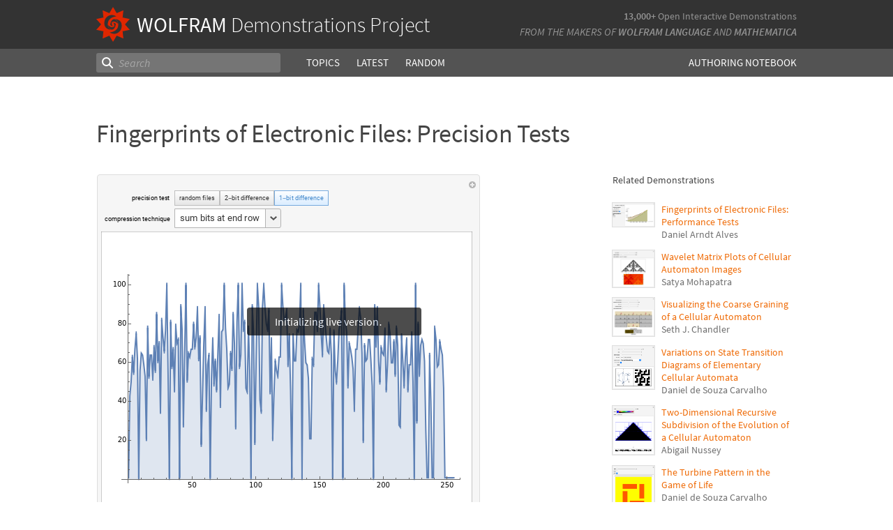

--- FILE ---
content_type: text/html;charset=UTF-8
request_url: https://www.wolframcloud.com/statichtml/resourcesystem/published/DemonstrationRepository/deployments/FingerprintsOfElectronicFilesPrecisionTests/FingerprintsOfElectronicFilesPrecisionTests_Manipulate.nb
body_size: 4646
content:
<div class="notebook-html" style="display:none">
<link rel='stylesheet' href='https://www.wolframcloud.com/dist/allFonts.modern-bf5ba3227850fca5586e.css' /><link rel='stylesheet' href='https://www.wolframcloud.com/dist/dyn/db486dc707c29f6900ba.modern.css' /><link rel='stylesheet' href='https://www.wolframcloud.com/dist/dyn/e6267eb30b92e69712de.modern.css' />
<div class="cached-data cache-key-main"><style type="text/css">
._ccc1{font-family:'Source Code Pro',Courier,monospace;font-size:13px;font-weight:400;font-style:normal;}
._ccc5{font-family:Roboto,Arial,sans-serif;font-size:9px;font-weight:400;font-style:normal;}
._ccc6{font-family:MathematicaSans,sans-serif;font-size:9px;font-weight:400;font-style:normal;}
._ccc9{font-family:Roboto,Arial,sans-serif;font-size:13px;font-weight:400;font-style:normal;}
._ccc13{font-family:Arimo,Verdana,Arial,sans-serif;font-size:13px;font-weight:400;font-style:normal;}</style>
<div class="native-container"><div class="native-fixed"><div></div></div><div class="native-scroll native-scroll-with-background"><div class="notebook notebook-native" style="padding-top:0;padding-bottom:0;background:white"><div class="cell-native" id="cell-953ebdd2-58e9-4734-abb7-9b50aafb26fc" style="width:100%;min-width:min-content;padding-top:1px;padding-bottom:1px;box-sizing:border-box;padding-right:0" data-cache-width="990" data-cache-height="556" data-cache-uuid="953ebdd2-58e9-4734-abb7-9b50aafb26fc" data-show-c2c="false"><div class="cell-wrapper"><div class="HExNUSO6Shz5hgqMOEW9X" style="position:absolute;left:0;top:0"></div><div style="width:100%;box-sizing:border-box;min-height:12px;padding-top:0;padding-left:1px;padding-right:1px"><div style="min-height:12px;padding-left:0;padding-right:0;padding-top:0;padding-bottom:0" class="cell-content"><div class="lines" style="position:relative;width:100%;height:554px;line-height:0;text-align:left"><div class="TagBoxContainer" style="display:inline-block;width:549px;height:554px;top:0;position:relative" role="region" aria-label="Manipulate"><div class="StyleBoxContainer" style="display:inline-block;width:549px;height:554px;top:0;position:relative"><div class="PaneBoxContainer" style="display:inline-block;width:549px;height:554px;top:0;position:relative"><div style="display:inline-block;top:0;position:relative;width:549px;height:554px"><div style="display:inline-block;line-height:1px;margin-left:0;margin-right:0;margin-top:0;margin-bottom:0" class="SubLayoutBox-Outer PaneBox-Outer border-box-sizing"><div style="display:inline-block;line-height:1px;width:549px;height:554px;min-width:;max-width:;min-height:;max-height:;overflow:hidden;padding-left:0;padding-right:0;padding-top:0;padding-bottom:0;overflow-x:hidden;overflow-y:hidden" class="SubLayoutBox-Inner PaneBox-Inner border-box-sizing"><div class="lines" style="position:relative;width:549px;height:554px"><div class="PanelBoxContainer pa" style="display:inline-block;width:549px;height:554px;top:0;left:0"><div style="display:inline-block;top:0;left:0" class="pa"><div style="display:inline-block;line-height:1px;margin-left:0;margin-right:0;margin-top:0;margin-bottom:0" class="SubLayoutBox-Outer PanelBox-Outer border-box-sizing"><div style="display:inline-block;line-height:1px;width:549px;height:554px;min-width:;max-width:;min-height:;max-height:;overflow:hidden;padding-left:5px;padding-right:5px;padding-top:5px;padding-bottom:5px" class="SubLayoutBox-Inner PanelBox-Inner PanelBox_Automatic Palette_Automatic border-box-sizing"><div class="lines" style="position:relative;width:537px;height:542px"><div class="PaneSelectorBoxContainer pa" style="display:inline-block;width:537px;height:542px;top:0;left:0"><div style="display:inline-block;top:0;left:0" class="pa"><div style="display:inline-block;line-height:1px;margin-left:0;margin-right:0;margin-top:0;margin-bottom:0" class="SubLayoutBox-Outer PaneSelectorBox-Outer border-box-sizing"><div style="display:inline-block;line-height:1px;width:537px;height:542px;min-width:;max-width:;min-height:;max-height:;overflow:hidden;padding-left:0;padding-right:0;padding-top:0;padding-bottom:0" class="SubLayoutBox-Inner PaneSelectorBox-Inner border-box-sizing"><div class="lines" style="position:relative;width:537px;height:542px"><table style="display:inline-table;border-collapse:collapse;line-height:normal;table-layout:fixed;top:0;left:0" class="pa"><colgroup><col width="5"/><col width="532"/></colgroup><tbody><tr><td style="padding-left:0;padding-right:5px;padding-top:0;padding-bottom:0;text-align:left;vertical-align:top;line-height:1px;border-left:none;border-right:none;border-top:none;border-bottom:none;height:17px"><div style="display:inline-block;position:relative;left:0;top:0"><div class="lines" style="position:relative;width:0;height:17px"><div class="PaneSelectorBoxContainer pa" style="display:inline-block;width:0;height:17px;top:0;left:0"><div style="display:inline-block;top:0;left:0" class="pa"><div style="display:inline-block;line-height:1px;margin-left:0;margin-right:0;margin-top:0;margin-bottom:0" class="SubLayoutBox-Outer PaneSelectorBox-Outer border-box-sizing"><div style="display:inline-block;line-height:1px;width:0px;height:17px;min-width:;max-width:;min-height:;max-height:;overflow:hidden;padding-left:0;padding-right:0;padding-top:0;padding-bottom:0" class="SubLayoutBox-Inner PaneSelectorBox-Inner border-box-sizing"><div class="lines" style="position:relative;width:0;height:17px"><span class="pa ch _ccc1" style="top:1.7px;left:0px">&#8203;</span></div></div></div></div></div></div></div></td><td style="padding-left:5px;padding-right:0;padding-top:0;padding-bottom:0;text-align:left;vertical-align:top;line-height:1px;border-left:none;border-right:none;border-top:none;border-bottom:none;height:17px"><div style="display:inline-block;position:relative;left:517px;top:0"><div class="lines" style="position:relative;width:10px;height:17px"><div class="PaneSelectorBoxContainer pa" style="display:inline-block;width:10px;height:17px;top:0;left:0"><div style="display:inline-block;top:0;left:0" class="pa"><div style="display:inline-block;line-height:1px;margin-left:0;margin-right:0;margin-top:0;margin-bottom:0" class="SubLayoutBox-Outer PaneSelectorBox-Outer border-box-sizing"><div style="display:inline-block;line-height:1px;width:10px;height:17px;min-width:;max-width:;min-height:;max-height:;overflow:hidden;padding-left:0;padding-right:0;padding-top:0;padding-bottom:0" class="SubLayoutBox-Inner PaneSelectorBox-Inner border-box-sizing"><div class="lines" style="position:relative;width:10px;height:17px"><div aria-live="polite" class="nb-dynamic pa" style="width:10px;height:16px;top:0.7919999999999998px;left:0"><div class="ActionMenuBoxContainer pa" style="display:inline-block;width:10px;height:16px;top:0;left:0"><div style="display:inline-block;top:0;left:0" class="pa"><div class="nb-control"><div class="_3cXksvvq0P5lFTAw0kYuNS"><div class=""><div style="display:inline-block;line-height:1px;margin-left:0;margin-right:0;margin-top:0;margin-bottom:0;opacity:1" class="SubLayoutBox-Outer ActionMenuBox-Outer _1l7eMXVMZ22PSn_qG0CFo5 border-box-sizing"><div style="display:inline-block;line-height:1px;width:10px;height:16px;min-width:;max-width:;min-height:;max-height:;overflow:hidden;padding-left:0;padding-right:0;padding-top:0;padding-bottom:0" class="SubLayoutBox-Inner ActionMenuBox-Inner ActionMenuBox_ border-box-sizing"><div class="lines" style="position:relative;width:10px;height:16px"><div class="TooltipBoxContainer pa" style="display:inline-block;width:10px;height:10px;top:3.060546875px;left:0"><div class="nb-control pa" style="width:10px;height:10px;top:0;left:0"><div pointer-events="visiblePainted" style="pointer-events:visiblePainted"><div aria-live="polite" class="nb-dynamic pa" style="width:10px;height:10px;top:0;left:0"><div aria-live="polite" class="nb-dynamic pa" style="width:10px;height:10px;top:0;left:0"><div style="display:inline-block;top:0;left:0" class="pa"><figure class="_18Z8gjADhYZw9KBSt14chC nb-control" style="width:10px;height:10px"><div><div class="_3V_l-auOpaBwWbhbhpIImO" style="width:10px;height:10px"><div style="overflow:hidden;width:10px;height:10px"><img src="[data-uri]" class="_3wFaTGQVCSShPy2ZuDdbVC nb-control" width="10"/></div></div></div></figure></div></div></div></div></div></div></div></div></div></div></div></div></div></div></div></div></div></div></div></div></div></div></td></tr><tr><td style="padding-left:0;padding-right:5px;padding-top:0;padding-bottom:0;text-align:left;vertical-align:top;line-height:1px;border-left:none;border-right:none;border-top:none;border-bottom:none;height:525px" colSpan="2"><div style="display:inline-block;position:relative;left:0;top:0"><div class="lines" style="position:relative;width:532px;height:525px"><table style="display:inline-table;border-collapse:collapse;line-height:normal;table-layout:fixed;top:0;left:0" class="pa"><colgroup><col width="530"/></colgroup><tbody><tr><td style="padding-left:5px;padding-right:5px;padding-top:0;padding-bottom:5px;text-align:left;vertical-align:top;line-height:1px;border-left:none;border-right:none;border-top:none;border-bottom:none;height:54px"><div style="display:inline-block;position:relative;left:0;top:0"><div class="lines" style="position:relative;width:321px;height:54px"><table style="display:inline-table;border-collapse:collapse;line-height:normal;table-layout:fixed;top:0;left:0" class="pa"><colgroup><col width="97"/><col width="224"/></colgroup><tbody><tr><td style="padding-left:0;padding-right:3px;padding-top:0;padding-bottom:2px;text-align:left;vertical-align:top;line-height:1px;border-left:none;border-right:none;border-top:none;border-bottom:none;height:22px"><div style="display:inline-block;position:relative;left:39px;top:7px"><div class="lines" style="position:relative;width:54.19775390625px;height:9px"><span class="pa char internal-char _ccc5" style="height:3px;top:4px;left:0px"></span><span class="pa char _ccc5" style="height:5px;top:2px;left:0px">p</span><span class="pa char _ccc5" style="height:5px;top:2px;left:5px">r</span><span class="pa char _ccc5" style="height:5px;top:2px;left:8.1px">e</span><span class="pa char _ccc5" style="height:5px;top:2px;left:12.9px">c</span><span class="pa char _ccc5" style="height:7px;top:0px;left:17.6px">i</span><span class="pa char _ccc5" style="height:5px;top:2px;left:19.8px">s</span><span class="pa char _ccc5" style="height:7px;top:0px;left:24.4px">i</span><span class="pa char _ccc5" style="height:5px;top:2px;left:26.6px">o</span><span class="pa char _ccc5" style="height:5px;top:2px;left:31.7px">n</span><span class="pa char _ccc5" style="height:3px;top:4px;left:36.7px"> </span><span class="pa char _ccc5" style="height:6px;top:1px;left:38.9px">t</span><span class="pa char _ccc5" style="height:5px;top:2px;left:41.8px">e</span><span class="pa char _ccc5" style="height:5px;top:2px;left:46.6px">s</span><span class="pa char _ccc5" style="height:6px;top:1px;left:51.3px">t</span><span class="pa char internal-char _ccc5" style="height:3px;top:4px;left:54.2px"></span></div></div></td><td style="padding-left:3px;padding-right:0;padding-top:0;padding-bottom:2px;text-align:left;vertical-align:top;line-height:1px;border-left:none;border-right:none;border-top:none;border-bottom:none;height:22px"><div style="display:inline-block;position:relative;left:0;top:0"><div class="lines" style="position:relative;width:221px;height:22px"><div class="StyleBoxContainer pa" style="display:inline-block;width:221px;height:22px;top:0;left:0"><table style="display:inline-table;border-collapse:collapse;line-height:normal;table-layout:fixed;top:0;left:0" class="pa"><colgroup><col width="65"/><col width="78"/><col width="78"/></colgroup><tbody><tr><td style="padding-left:0;padding-right:0;padding-top:0;padding-bottom:0;text-align:left;vertical-align:top;line-height:1px;border-left:none;border-right:none;border-top:none;border-bottom:none;height:22px" class="_2mBh4V_K2u-QrUrVoBbMlS"><div style="display:inline-block;position:relative;left:0;top:0"><div class="lines" style="position:relative;width:65px;height:22px"><div class="SetterBoxContainer pa" style="display:inline-block;width:65px;height:22px;top:0;left:0"><div style="display:inline-block;top:0;left:0" class="pa"><div style="display:inline-block;line-height:1px;margin-left:0;margin-right:0;margin-top:0;margin-bottom:0;opacity:1" class="SubLayoutBox-Outer SetterBox-Outer border-box-sizing"><div style="display:inline-block;line-height:1px;width:65px;height:22px;min-width:;max-width:;min-height:;max-height:;overflow:hidden;padding-left:7px;padding-right:7px;padding-top:7px;padding-bottom:7px" class="SubLayoutBox-Inner SetterBox-Inner SetterBox_Automatic SetterBox_Automatic nb-control border-box-sizing"><div class="lines" style="position:relative;width:50.14599609375px;height:8px"><span class="pa char internal-char _ccc5" style="height:3px;top:4px;left:0px"></span><span class="pa char _ccc5" style="height:5px;top:2px;left:0px">r</span><span class="pa char _ccc5" style="height:5px;top:2px;left:3px">a</span><span class="pa char _ccc5" style="height:5px;top:2px;left:7.9px">n</span><span class="pa char _ccc5" style="height:7px;top:0px;left:12.9px">d</span><span class="pa char _ccc5" style="height:5px;top:2px;left:18px">o</span><span class="pa char _ccc5" style="height:5px;top:2px;left:23.1px">m</span><span class="pa char _ccc5" style="height:3px;top:4px;left:31px"> </span><span class="pa char _ccc5" style="height:7px;top:0px;left:33.2px">f</span><span class="pa char _ccc5" style="height:7px;top:0px;left:36.4px">i</span><span class="pa char _ccc5" style="height:7px;top:0px;left:38.6px">l</span><span class="pa char _ccc5" style="height:5px;top:2px;left:40.7px">e</span><span class="pa char _ccc5" style="height:5px;top:2px;left:45.5px">s</span><span class="pa char internal-char _ccc5" style="height:3px;top:4px;left:50.1px"></span></div></div></div></div></div></div></div></td><td style="padding-left:0;padding-right:0;padding-top:0;padding-bottom:0;text-align:left;vertical-align:top;line-height:1px;border-left:none;border-right:none;border-top:none;border-bottom:none;height:22px" class="_2mBh4V_K2u-QrUrVoBbMlS"><div style="display:inline-block;position:relative;left:0;top:0"><div class="lines" style="position:relative;width:78px;height:22px"><div class="SetterBoxContainer pa" style="display:inline-block;width:78px;height:22px;top:0;left:0"><div style="display:inline-block;top:0;left:0" class="pa"><div style="display:inline-block;line-height:1px;margin-left:0;margin-right:0;margin-top:0;margin-bottom:0;opacity:1" class="SubLayoutBox-Outer SetterBox-Outer border-box-sizing"><div style="display:inline-block;line-height:1px;width:78px;height:22px;min-width:;max-width:;min-height:;max-height:;overflow:hidden;padding-left:7px;padding-right:7px;padding-top:7px;padding-bottom:7px" class="SubLayoutBox-Inner SetterBox-Inner SetterBox_Automatic SetterBox_Automatic nb-control border-box-sizing"><div class="lines" style="position:relative;width:63.2724609375px;height:8px"><span class="pa char internal-char _ccc5" style="height:3px;top:4px;left:0px"></span><span class="pa char _ccc5" style="height:7px;top:0px;left:0px">2</span><span class="pa char _ccc6" style="height:3px;top:4px;left:5.1px">-</span><span class="pa char _ccc5" style="height:7px;top:0px;left:10.3px">b</span><span class="pa char _ccc5" style="height:7px;top:0px;left:15.4px">i</span><span class="pa char _ccc5" style="height:6px;top:1px;left:17.5px">t</span><span class="pa char _ccc5" style="height:3px;top:4px;left:20.5px"> </span><span class="pa char _ccc5" style="height:7px;top:0px;left:22.7px">d</span><span class="pa char _ccc5" style="height:7px;top:0px;left:27.8px">i</span><span class="pa char _ccc5" style="height:7px;top:0px;left:30px">f</span><span class="pa char _ccc5" style="height:7px;top:0px;left:33.1px">f</span><span class="pa char _ccc5" style="height:5px;top:2px;left:36.2px">e</span><span class="pa char _ccc5" style="height:5px;top:2px;left:41px">r</span><span class="pa char _ccc5" style="height:5px;top:2px;left:44.1px">e</span><span class="pa char _ccc5" style="height:5px;top:2px;left:48.8px">n</span><span class="pa char _ccc5" style="height:5px;top:2px;left:53.8px">c</span><span class="pa char _ccc5" style="height:5px;top:2px;left:58.5px">e</span><span class="pa char internal-char _ccc5" style="height:3px;top:4px;left:63.3px"></span></div></div></div></div></div></div></div></td><td style="padding-left:0;padding-right:0;padding-top:0;padding-bottom:0;text-align:left;vertical-align:top;line-height:1px;border-left:none;border-right:none;border-top:none;border-bottom:none;height:22px" class="_2mBh4V_K2u-QrUrVoBbMlS _1f03Ix8YWS84cxrwBmC6HF"><div style="display:inline-block;position:relative;left:0;top:0"><div class="lines" style="position:relative;width:78px;height:22px"><div class="SetterBoxContainer pa" style="display:inline-block;width:78px;height:22px;top:0;left:0"><div style="display:inline-block;top:0;left:0" class="pa"><div style="display:inline-block;line-height:1px;margin-left:0;margin-right:0;margin-top:0;margin-bottom:0;opacity:1" class="SubLayoutBox-Outer SetterBox-Outer border-box-sizing"><div style="display:inline-block;line-height:1px;width:78px;height:22px;min-width:;max-width:;min-height:;max-height:;overflow:hidden;padding-left:7px;padding-right:7px;padding-top:7px;padding-bottom:7px" class="SubLayoutBox-Inner SetterBox-Inner SetterBox_Automatic SetterBox_Automatic nb-control _1f03Ix8YWS84cxrwBmC6HF border-box-sizing"><div class="lines" style="position:relative;width:63.2724609375px;height:8px"><span class="pa char internal-char _ccc5" style="height:3px;top:4px;left:0px"></span><span class="pa char _ccc5" style="height:7px;top:0px;left:0px">1</span><span class="pa char _ccc6" style="height:3px;top:4px;left:5.1px">-</span><span class="pa char _ccc5" style="height:7px;top:0px;left:10.3px">b</span><span class="pa char _ccc5" style="height:7px;top:0px;left:15.4px">i</span><span class="pa char _ccc5" style="height:6px;top:1px;left:17.5px">t</span><span class="pa char _ccc5" style="height:3px;top:4px;left:20.5px"> </span><span class="pa char _ccc5" style="height:7px;top:0px;left:22.7px">d</span><span class="pa char _ccc5" style="height:7px;top:0px;left:27.8px">i</span><span class="pa char _ccc5" style="height:7px;top:0px;left:30px">f</span><span class="pa char _ccc5" style="height:7px;top:0px;left:33.1px">f</span><span class="pa char _ccc5" style="height:5px;top:2px;left:36.2px">e</span><span class="pa char _ccc5" style="height:5px;top:2px;left:41px">r</span><span class="pa char _ccc5" style="height:5px;top:2px;left:44.1px">e</span><span class="pa char _ccc5" style="height:5px;top:2px;left:48.8px">n</span><span class="pa char _ccc5" style="height:5px;top:2px;left:53.8px">c</span><span class="pa char _ccc5" style="height:5px;top:2px;left:58.5px">e</span><span class="pa char internal-char _ccc5" style="height:3px;top:4px;left:63.3px"></span></div></div></div></div></div></div></div></td></tr></tbody></table></div></div></div></td></tr><tr><td style="padding-left:0;padding-right:3px;padding-top:2px;padding-bottom:0;text-align:left;vertical-align:top;line-height:1px;border-left:none;border-right:none;border-top:none;border-bottom:none;height:28px"><div style="display:inline-block;position:relative;left:0;top:11px"><div class="lines" style="position:relative;width:93.75732421875px;height:9px"><span class="pa char internal-char _ccc5" style="height:3px;top:4px;left:0px"></span><span class="pa char _ccc5" style="height:5px;top:2px;left:0px">c</span><span class="pa char _ccc5" style="height:5px;top:2px;left:4.7px">o</span><span class="pa char _ccc5" style="height:5px;top:2px;left:9.8px">m</span><span class="pa char _ccc5" style="height:5px;top:2px;left:17.7px">p</span><span class="pa char _ccc5" style="height:5px;top:2px;left:22.8px">r</span><span class="pa char _ccc5" style="height:5px;top:2px;left:25.8px">e</span><span class="pa char _ccc5" style="height:5px;top:2px;left:30.6px">s</span><span class="pa char _ccc5" style="height:5px;top:2px;left:35.2px">s</span><span class="pa char _ccc5" style="height:7px;top:0px;left:39.9px">i</span><span class="pa char _ccc5" style="height:5px;top:2px;left:42.1px">o</span><span class="pa char _ccc5" style="height:5px;top:2px;left:47.2px">n</span><span class="pa char _ccc5" style="height:3px;top:4px;left:52.2px"> </span><span class="pa char _ccc5" style="height:6px;top:1px;left:54.4px">t</span><span class="pa char _ccc5" style="height:5px;top:2px;left:57.3px">e</span><span class="pa char _ccc5" style="height:5px;top:2px;left:62.1px">c</span><span class="pa char _ccc5" style="height:7px;top:0px;left:66.8px">h</span><span class="pa char _ccc5" style="height:5px;top:2px;left:71.8px">n</span><span class="pa char _ccc5" style="height:7px;top:0px;left:76.7px">i</span><span class="pa char _ccc5" style="height:5px;top:2px;left:78.9px">q</span><span class="pa char _ccc5" style="height:5px;top:2px;left:84px">u</span><span class="pa char _ccc5" style="height:5px;top:2px;left:89px">e</span><span class="pa char internal-char _ccc5" style="height:3px;top:4px;left:93.8px"></span></div></div></td><td style="padding-left:3px;padding-right:0;padding-top:2px;padding-bottom:0;text-align:left;vertical-align:top;line-height:1px;border-left:none;border-right:none;border-top:none;border-bottom:none;height:28px"><div style="display:inline-block;position:relative;left:0;top:0"><div class="lines" style="position:relative;width:153px;height:28px"><div class="PopupMenuBoxContainer pa" style="display:inline-block;width:153px;height:28px;top:0;left:0"><div style="display:inline-block;top:0;left:0" class="pa"><div class="nb-control"><div class="_3cXksvvq0P5lFTAw0kYuNS"><div class=""><div style="display:inline-block;line-height:1px;margin-left:0;margin-right:0;margin-top:0;margin-bottom:0;opacity:1" class="SubLayoutBox-Outer PopupMenuBox-Outer _1ME8uSikUyS50w9IguAMsI border-box-sizing"><div class="_1l0vmfBn9VM-cpz61DVzlU" style="display:inline-block;position:absolute;box-sizing:border-box;left:130px;height:28px;width:22px;padding-left:5px;padding-right:5px"><div class="_35Ygj391puvzkfkC8sUui9" style="position:relative;top:calc(50% - 4px"><i style="line-height:0"><svg id="__1SC-UYZ__actionDarrow" xmlns="http://www.w3.org/2000/svg" viewBox="0 0 12 8" style="width:12px;height:8px"><defs><style>.__1SC-UYZ__iconMain{fill:#898989;}</style></defs><path id="__1SC-UYZ__actionDarrow-path" class="__1SC-UYZ__iconMain _3gw3YP9ZMg1inFqS9EYoLt " d="M9.568 1L5.999 4.162 2.433 1.001 1 2.569 5.999 7 11 2.567 9.568 1z"></path></svg></i></div></div><div style="display:inline-block;line-height:1px;width:153px;height:28px;min-width:;max-width:;min-height:;max-height:;overflow:hidden;padding-left:7px;padding-right:30px;padding-top:5px;padding-bottom:5px" class="SubLayoutBox-Inner PopupMenuBox-Inner PopupMenuBox_Automatic _1AnvMzBOU_t1LNuS8FIMjs PopupMenuBox_Automatic border-box-sizing"><div class="lines" style="position:relative;width:113.826171875px;height:16px"><span class="pa char internal-char _ccc9" style="height:4.333333333333333px;top:7.7px;left:0px"></span><span class="pa char _ccc9" style="height:7px;top:5.1px;left:0px">s</span><span class="pa char _ccc9" style="height:7px;top:5.1px;left:6.7px">u</span><span class="pa char _ccc9" style="height:7px;top:5.1px;left:13.9px">m</span><span class="pa char _ccc9" style="height:4.333333333333333px;top:7.7px;left:25.3px"> </span><span class="pa char _ccc9" style="height:10px;top:2.1px;left:28.5px">b</span><span class="pa char _ccc9" style="height:10px;top:2.1px;left:35.8px">i</span><span class="pa char _ccc9" style="height:9px;top:3.1px;left:38.9px">t</span><span class="pa char _ccc9" style="height:7px;top:5.1px;left:43.2px">s</span><span class="pa char _ccc9" style="height:4.333333333333333px;top:7.7px;left:49.9px"> </span><span class="pa char _ccc9" style="height:7px;top:5.1px;left:53.1px">a</span><span class="pa char _ccc9" style="height:9px;top:3.1px;left:60.2px">t</span><span class="pa char _ccc9" style="height:4.333333333333333px;top:7.7px;left:64.4px"> </span><span class="pa char _ccc9" style="height:7px;top:5.1px;left:67.6px">e</span><span class="pa char _ccc9" style="height:7px;top:5.1px;left:74.5px">n</span><span class="pa char _ccc9" style="height:10px;top:2.1px;left:81.7px">d</span><span class="pa char _ccc9" style="height:4.333333333333333px;top:7.7px;left:89px"> </span><span class="pa char _ccc9" style="height:7px;top:5.1px;left:92.2px">r</span><span class="pa char _ccc9" style="height:7px;top:5.1px;left:96.6px">o</span><span class="pa char _ccc9" style="height:7px;top:5.1px;left:104.1px">w</span><span class="pa char internal-char _ccc9" style="height:4.333333333333333px;top:7.7px;left:113.8px"></span></div></div></div></div></div></div></div></div></div></div></td></tr></tbody></table></div></div></td></tr><tr><td style="background:rgba(255,255,255,1);padding-left:5px;padding-right:5px;padding-top:5px;padding-bottom:5px;text-align:left;vertical-align:top;line-height:1px;border-left:1px solid rgba(0,0,0,0.2);border-right:1px solid rgba(0,0,0,0.2);border-top:1px solid rgba(0,0,0,0.2);border-bottom:1px solid rgba(0,0,0,0.2);height:454px"><div style="display:inline-block;position:relative;left:0;top:0"><div class="lines" style="position:relative;width:520px;height:454px"><div style="background-color:rgba(255,255,255,1);position:absolute;left:0;width:520px;top:0;height:454px"></div><div class="ItemBoxContainer pa" style="display:inline-block;width:520px;height:454px;top:0;left:0"><div class="StyleBoxContainer pa" style="display:inline-block;width:520px;height:454px;top:0;left:0"><div class="PaneBoxContainer pa" style="display:inline-block;width:520px;height:454px;top:0;left:0"><div style="display:inline-block;top:0;left:0" class="pa"><div style="display:inline-block;line-height:1px;margin-left:10px;margin-right:10px;margin-top:10px;margin-bottom:10px" class="SubLayoutBox-Outer PaneBox-Outer border-box-sizing"><div style="display:inline-block;line-height:1px;width:500px;height:434px;min-width:;max-width:;min-height:;max-height:;overflow:hidden;padding-left:0;padding-right:0;padding-top:0;padding-bottom:0;overflow-x:hidden;overflow-y:hidden" class="SubLayoutBox-Inner PaneBox-Inner border-box-sizing"><div class="lines" style="position:relative;width:500px;height:434px"><div aria-live="polite" class="nb-dynamic pa" style="width:500px;height:434px;top:0;left:0"><div class="PaneBoxContainer pa" style="display:inline-block;width:500px;height:434px;top:0;left:0"><div style="display:inline-block;top:0;left:0" class="pa"><div style="display:inline-block;line-height:1px;margin-left:0;margin-right:0;margin-top:0;margin-bottom:0" class="SubLayoutBox-Outer PaneBox-Outer border-box-sizing"><div style="display:inline-block;line-height:1px;width:500px;height:434px;min-width:;max-width:;min-height:;max-height:;overflow:hidden;padding-left:0;padding-right:0;padding-top:0;padding-bottom:0;overflow-x:hidden;overflow-y:hidden" class="SubLayoutBox-Inner PaneBox-Inner border-box-sizing"><div class="lines" style="position:relative;width:500px;height:434px"><table style="display:inline-table;border-collapse:collapse;line-height:normal;table-layout:fixed;top:0;left:0" class="pa"><colgroup><col width="500"/></colgroup><tbody><tr><td style="padding-left:0;padding-right:0;padding-top:0;padding-bottom:3px;text-align:left;vertical-align:top;line-height:1px;border-left:none;border-right:none;border-top:none;border-bottom:none;height:400px"><div style="display:inline-block;position:relative;left:0;top:0"><div class="lines" style="position:relative;width:500px;height:400px"><div style="display:inline-block;top:0;left:0" class="pa"><div style="overflow:hidden;width:500px;height:400px"><img src="https://www.wolframcloud.com/files/04521a49-0980-4273-a598-5f33b62c2df1/htmlcaches/images/f7062751dd808df0d18be6d73e72974499cde36afbbf5bd58e16333ec79a3b51" class="_3wFaTGQVCSShPy2ZuDdbVC nb-control" width="500"/></div></div></div></div></td></tr><tr><td style="padding-left:0;padding-right:0;padding-top:3px;padding-bottom:0;text-align:left;vertical-align:top;line-height:1px;border-left:none;border-right:none;border-top:none;border-bottom:none;height:28px"><div style="display:inline-block;position:relative;left:0;top:0"><div class="lines" style="position:relative;width:500px;height:28px"><div class="PaneBoxContainer pa" style="display:inline-block;width:500px;height:28px;top:0;left:0"><div style="display:inline-block;top:0;left:0" class="pa"><div style="display:inline-block;line-height:1px;margin-left:0;margin-right:0;margin-top:0;margin-bottom:0" class="SubLayoutBox-Outer PaneBox-Outer border-box-sizing"><div style="display:inline-block;line-height:1px;width:500px;height:28px;min-width:;max-width:;min-height:;max-height:;overflow:hidden;padding-left:0;padding-right:0;padding-top:0;padding-bottom:0;overflow-x:hidden;overflow-y:hidden" class="SubLayoutBox-Inner PaneBox-Inner border-box-sizing"><div style="display:inline-block;position:relative;left:115px;top:0"><div class="lines" style="position:relative;width:269px;height:28px"><table style="display:inline-table;border-collapse:collapse;line-height:normal;table-layout:fixed;top:0;left:0" class="pa"><colgroup><col width="269"/></colgroup><tbody><tr><td style="padding-left:0;padding-right:0;padding-top:0;padding-bottom:3px;text-align:left;vertical-align:top;line-height:1px;border-left:none;border-right:none;border-top:none;border-bottom:none;height:11px"><div style="display:inline-block;position:relative;left:100px;top:0"><div class="lines" style="position:relative;width:67.20263671875px;height:11px"><span class="pa ch internal-char _ccc13" style="top:-1px;left:0px"></span><span class="pa ch _ccc13" style="top:-1px;left:0px">G</span><span class="pa ch _ccc13" style="top:-1px;left:10.1px">o</span><span class="pa ch _ccc13" style="top:-1px;left:17.3px">o</span><span class="pa ch _ccc13" style="top:-1px;left:24.6px">d</span><span class="pa ch _ccc13" style="top:-1px;left:31.8px"> </span><span class="pa ch _ccc13" style="top:-1px;left:35.4px">r</span><span class="pa ch _ccc13" style="top:-1px;left:39.7px">u</span><span class="pa ch _ccc13" style="top:-1px;left:47px">l</span><span class="pa ch _ccc13" style="top:-1px;left:49.9px">e</span><span class="pa ch _ccc13" style="top:-1px;left:57.1px">s</span><span class="pa ch _ccc13" style="top:-1px;left:63.6px">:</span><span class="pa ch internal-char _ccc13" style="top:-1px;left:67.2px"></span></div></div></td></tr><tr><td style="padding-left:0;padding-right:0;padding-top:3px;padding-bottom:0;text-align:left;vertical-align:top;line-height:1px;border-left:none;border-right:none;border-top:none;border-bottom:none;height:11px"><div style="display:inline-block;position:relative;left:0;top:0"><div class="lines" style="position:relative;width:268.12939453125px;height:11px"><span class="pa ch _ccc13" style="top:-1px;left:0px">3</span><span class="pa ch _ccc13" style="top:-1px;left:7.2px">0</span><span style="display:inline-block;width:2px;top:10px;left:14.5px" class="pa"></span><span style="display:inline-block;width:2px;top:10px;left:16.5px" class="pa"></span><span class="pa ch _ccc13" style="top:-1px;left:18.5px">4</span><span class="pa ch _ccc13" style="top:-1px;left:25.7px">5</span><span style="display:inline-block;width:2px;top:10px;left:32.9px" class="pa"></span><span style="display:inline-block;width:2px;top:10px;left:34.9px" class="pa"></span><span class="pa ch _ccc13" style="top:-1px;left:36.9px">7</span><span class="pa ch _ccc13" style="top:-1px;left:44.1px">5</span><span style="display:inline-block;width:2px;top:10px;left:51.4px" class="pa"></span><span style="display:inline-block;width:2px;top:10px;left:53.4px" class="pa"></span><span class="pa ch _ccc13" style="top:-1px;left:55.4px">8</span><span class="pa ch _ccc13" style="top:-1px;left:62.6px">6</span><span style="display:inline-block;width:2px;top:10px;left:69.8px" class="pa"></span><span style="display:inline-block;width:2px;top:10px;left:71.8px" class="pa"></span><span class="pa ch _ccc13" style="top:-1px;left:73.8px">8</span><span class="pa ch _ccc13" style="top:-1px;left:81.1px">9</span><span style="display:inline-block;width:2px;top:10px;left:88.3px" class="pa"></span><span style="display:inline-block;width:2px;top:10px;left:90.3px" class="pa"></span><span class="pa ch _ccc13" style="top:-1px;left:92.3px">1</span><span class="pa ch _ccc13" style="top:-1px;left:99.5px">0</span><span class="pa ch _ccc13" style="top:-1px;left:106.8px">1</span><span style="display:inline-block;width:2px;top:10px;left:114px" class="pa"></span><span style="display:inline-block;width:2px;top:10px;left:116px" class="pa"></span><span class="pa ch _ccc13" style="top:-1px;left:118px">1</span><span class="pa ch _ccc13" style="top:-1px;left:125.2px">0</span><span class="pa ch _ccc13" style="top:-1px;left:132.4px">6</span><span style="display:inline-block;width:2px;top:10px;left:139.7px" class="pa"></span><span style="display:inline-block;width:2px;top:10px;left:141.7px" class="pa"></span><span class="pa ch _ccc13" style="top:-1px;left:143.7px">1</span><span class="pa ch _ccc13" style="top:-1px;left:150.9px">2</span><span class="pa ch _ccc13" style="top:-1px;left:158.1px">0</span><span style="display:inline-block;width:2px;top:10px;left:165.4px" class="pa"></span><span style="display:inline-block;width:2px;top:10px;left:167.4px" class="pa"></span><span class="pa ch _ccc13" style="top:-1px;left:169.4px">1</span><span class="pa ch _ccc13" style="top:-1px;left:176.6px">3</span><span class="pa ch _ccc13" style="top:-1px;left:183.8px">5</span><span style="display:inline-block;width:2px;top:10px;left:191.1px" class="pa"></span><span style="display:inline-block;width:2px;top:10px;left:193.1px" class="pa"></span><span class="pa ch _ccc13" style="top:-1px;left:195.1px">1</span><span class="pa ch _ccc13" style="top:-1px;left:202.3px">4</span><span class="pa ch _ccc13" style="top:-1px;left:209.5px">9</span><span style="display:inline-block;width:2px;top:10px;left:216.7px" class="pa"></span><span style="display:inline-block;width:2px;top:10px;left:218.7px" class="pa"></span><span class="pa ch _ccc13" style="top:-1px;left:220.7px">1</span><span class="pa ch _ccc13" style="top:-1px;left:228px">6</span><span class="pa ch _ccc13" style="top:-1px;left:235.2px">9</span><span style="display:inline-block;width:2px;top:10px;left:242.4px" class="pa"></span><span style="display:inline-block;width:2px;top:10px;left:244.4px" class="pa"></span><span class="pa ch _ccc13" style="top:-1px;left:246.4px">2</span><span class="pa ch _ccc13" style="top:-1px;left:253.7px">2</span><span class="pa ch _ccc13" style="top:-1px;left:260.9px">5</span></div></div></td></tr></tbody></table></div></div></div></div></div></div></div></div></td></tr></tbody></table></div></div></div></div></div></div></div></div></div></div></div></div></div></div></div></td></tr></tbody></table></div></div></td></tr></tbody></table></div></div></div></div></div></div></div></div></div></div></div></div></div></div></div></div></div></div></div></div></div></div></div></div></div></div>
</div>

--- FILE ---
content_type: text/css
request_url: https://www.wolframcloud.com/dist/allFonts.modern-bf5ba3227850fca5586e.css
body_size: 3868
content:
@font-face{font-family:Alegreya SC;font-weight:400;font-style:normal;font-display:block;src:url(/dist/fonts/AlegreyaSC-Regular-b24662d37d87ee61dd7745b7c5ac8725.ttf) format("truetype")}@font-face{font-family:Alegreya SC;font-weight:400;font-style:italic;font-display:block;src:url(/dist/fonts/AlegreyaSC-Italic-19a5d96a520260b72d461b18a9da9a66.ttf) format("truetype")}@font-face{font-family:Alegreya SC;font-weight:700;font-style:normal;font-display:block;src:url(/dist/fonts/AlegreyaSC-Bold-03aa265a6e84f0158d36d124f5a81785.ttf) format("truetype")}@font-face{font-family:Alegreya SC;font-weight:700;font-style:italic;font-display:block;src:url(/dist/fonts/AlegreyaSC-BoldItalic-c0cdcd84f3dd738be6836d33134acffb.ttf) format("truetype")}@font-face{font-family:Alegreya SC;font-weight:900;font-style:normal;font-display:block;src:url(/dist/fonts/AlegreyaSC-Black-b6bfef3abb8349aa1ac0fa488a7af44f.ttf) format("truetype")}@font-face{font-family:Alegreya SC;font-weight:900;font-style:italic;font-display:block;src:url(/dist/fonts/AlegreyaSC-BlackItalic-ab64d82e05b3fcdd239dced7e51a15fa.ttf) format("truetype")}@font-face{font-family:Bitstream Vera Sans Mono;font-weight:400;font-style:normal;font-display:block;src:url(/dist/fonts/BitstreamVeraSansMono-Regular-37d8aff129ecd7d3fc495b7239f834db.ttf) format("truetype")}@font-face{font-family:Bitstream Vera Sans Mono;font-weight:400;font-style:italic;font-display:block;src:url(/dist/fonts/BitstreamVeraSansMono-Italic-24f79382039ee733cbe32fd61e327885.ttf) format("truetype")}@font-face{font-family:Bitstream Vera Sans Mono;font-weight:700;font-style:normal;font-display:block;src:url(/dist/fonts/BitstreamVeraSansMono-Bold-a36bbba0b722b8b4e28d5724e0332855.ttf) format("truetype")}@font-face{font-family:Bitstream Vera Sans Mono;font-weight:700;font-style:italic;font-display:block;src:url(/dist/fonts/BitstreamVeraSansMono-BoldItalic-717a0ea36e59239242afaa78c770d52b.ttf) format("truetype")}@font-face{font-family:Clear Sans;font-weight:100;font-style:normal;font-display:block;src:url(/dist/fonts/ClearSans-Thin-17a6e8b6b5b4bedaafc01675170f0652.ttf) format("truetype")}@font-face{font-family:Clear Sans;font-weight:300;font-style:normal;font-display:block;src:url(/dist/fonts/ClearSans-Light-3cdd81d4a749d9e1711abcfedb5ba76c.ttf) format("truetype")}@font-face{font-family:Clear Sans;font-weight:400;font-style:normal;font-display:block;src:url(/dist/fonts/ClearSans-Regular-b9bdac589c0d3aac828fd3a15108b61a.ttf) format("truetype")}@font-face{font-family:Clear Sans;font-weight:400;font-style:italic;font-display:block;src:url(/dist/fonts/ClearSans-Italic-2f526124d8ec03d2aa376a304a1b732d.ttf) format("truetype")}@font-face{font-family:Clear Sans;font-weight:500;font-style:normal;font-display:block;src:url(/dist/fonts/ClearSans-Medium-411ebe0f9416ef4d16cfe13d58914f96.ttf) format("truetype")}@font-face{font-family:Clear Sans;font-weight:500;font-style:italic;font-display:block;src:url(/dist/fonts/ClearSans-MediumItalic-bc0ddff135fbee64a83af795d200b098.ttf) format("truetype")}@font-face{font-family:Clear Sans;font-weight:700;font-style:normal;font-display:block;src:url(/dist/fonts/ClearSans-Bold-79e0c29cff90ef22bd513f10253b1b32.ttf) format("truetype")}@font-face{font-family:Clear Sans;font-weight:700;font-style:italic;font-display:block;src:url(/dist/fonts/ClearSans-BoldItalic-e605d5877906bb4ad1f964333bd58160.ttf) format("truetype")}@font-face{font-family:Cousine;font-weight:400;font-style:normal;font-display:block;src:url(/dist/fonts/Cousine-Regular-0227632bea14a9e8421d94f3128a99cc.ttf) format("truetype")}@font-face{font-family:Cousine;font-weight:400;font-style:italic;font-display:block;src:url(/dist/fonts/Cousine-Italic-63167ba7365767f4ce900ba37da36de5.ttf) format("truetype")}@font-face{font-family:Cousine;font-weight:700;font-style:normal;font-display:block;src:url(/dist/fonts/Cousine-Bold-3c5a2b7d4dd5dbf9826885c3f714e019.ttf) format("truetype")}@font-face{font-family:Cousine;font-weight:700;font-style:italic;font-display:block;src:url(/dist/fonts/Cousine-BoldItalic-6ddec17802ad190d267288d0cffbcbe6.ttf) format("truetype")}@font-face{font-family:"Droid Serif";font-weight:400;font-style:normal;font-display:block;src:url(/dist/fonts/DroidSerif-Regular-df20289f30fbc45183808a4fba6128e3.ttf) format("truetype")}@font-face{font-family:"Droid Serif";font-weight:400;font-style:italic;font-display:block;src:url(/dist/fonts/DroidSerif-Italic-31682d25f82942b5e25f8959a3c80b45.ttf) format("truetype")}@font-face{font-family:"Droid Serif";font-weight:700;font-style:normal;font-display:block;src:url(/dist/fonts/DroidSerif-Bold-41f991ed8f547d20821bef28215e5e76.ttf) format("truetype")}@font-face{font-family:"Droid Serif";font-weight:700;font-style:italic;font-display:block;src:url(/dist/fonts/DroidSerif-BoldItalic-691c78dc10f929faebe0963fba8415eb.ttf) format("truetype")}@font-face{font-family:EB Garamond;font-weight:400;font-style:normal;font-display:block;src:url(/dist/fonts/EBGaramond-Regular-a876e0516363c84583fa5c0551f759f1.ttf) format("truetype")}@font-face{font-family:EB Garamond;font-weight:400;font-style:italic;font-display:block;src:url(/dist/fonts/EBGaramond-Italic-f577ebb5ce81f9619f76e2871bbca2a7.ttf) format("truetype")}@font-face{font-family:EB Garamond\ 12 All SC;font-weight:400;font-style:normal;font-display:block;src:url(/dist/fonts/EBGaramond12AllSC-Regular-49b35f34dd34a7bd336ca5fbc655b2ee.ttf) format("truetype")}@font-face{font-family:EB Garamond SC;font-weight:400;font-style:normal;font-display:block;src:url(/dist/fonts/EBGaramondSC-Regular-6a2a43185f3f636cd8dbb0242f6822c2.ttf) format("truetype")}@font-face{font-family:Economica;font-weight:400;font-style:normal;font-display:block;src:url(/dist/fonts/Economica-Regular-30032fc492ea3477d92f5ab0df06ef8b.ttf) format("truetype")}@font-face{font-family:Economica;font-weight:400;font-style:italic;font-display:block;src:url(/dist/fonts/Economica-Italic-c5556a2bcb64545caf9d162d84b9feca.ttf) format("truetype")}@font-face{font-family:Economica;font-weight:700;font-style:normal;font-display:block;src:url(/dist/fonts/Economica-Bold-8262057119c963741b868e0d8dd68dd3.ttf) format("truetype")}@font-face{font-family:Economica;font-weight:700;font-style:italic;font-display:block;src:url(/dist/fonts/Economica-BoldItalic-84bf29d27a03b4394305d95725c530ac.ttf) format("truetype")}@font-face{font-family:Felipa;font-weight:400;font-style:normal;font-display:block;src:url(/dist/fonts/Felipa-Regular-46eb72d798db841cda5684d2f3c68bac.ttf) format("truetype")}@font-face{font-family:Gentium Basic;font-weight:400;font-style:normal;font-display:block;src:url(/dist/fonts/GentiumBasic-Regular-f56e7d3d12b77bf6a567fba3e5cdc10d.ttf) format("truetype")}@font-face{font-family:Gentium Basic;font-weight:400;font-style:italic;font-display:block;src:url(/dist/fonts/GentiumBasic-Italic-35d3e33e121e23b67a02f137bef01d74.ttf) format("truetype")}@font-face{font-family:Gentium Basic;font-weight:700;font-style:normal;font-display:block;src:url(/dist/fonts/GentiumBasic-Bold-03ca29844a7db9b018b2dd4de50be6d6.ttf) format("truetype")}@font-face{font-family:Gentium Basic;font-weight:700;font-style:italic;font-display:block;src:url(/dist/fonts/GentiumBasic-BoldItalic-c8b88a8ecf5f6f93052fb2d1628438d5.ttf) format("truetype")}@font-face{font-family:Inconsolata;font-weight:400;font-style:normal;font-display:block;src:url(/dist/fonts/Inconsolata-Regular-631f4ecd69f75ecc4c543b38da8f1b9c.ttf) format("truetype")}@font-face{font-family:Inconsolata;font-weight:700;font-style:normal;font-display:block;src:url(/dist/fonts/Inconsolata-Bold-e156a118727053f0f6072d0ee05a48eb.ttf) format("truetype")}@font-face{font-family:Kalam;font-weight:300;font-style:normal;font-display:block;src:url(/dist/fonts/Kalam-Light-146d65d55c0084a5e972cc097f87f237.ttf) format("truetype")}@font-face{font-family:Kalam;font-weight:400;font-style:normal;font-display:block;src:url(/dist/fonts/Kalam-Regular-60d781fbca075dc7f5f0e648af223f74.ttf) format("truetype")}@font-face{font-family:Kalam;font-weight:700;font-style:normal;font-display:block;src:url(/dist/fonts/Kalam-Bold-48ff0ed83c465dd63cbbf4068d1c178a.ttf) format("truetype")}@font-face{font-family:Lato;font-weight:100;font-style:normal;font-display:block;src:url(/dist/fonts/Lato-Thin-db15ac7981b2d2897d1a3c22892b5a51.ttf) format("truetype")}@font-face{font-family:Lato;font-weight:100;font-style:italic;font-display:block;src:url(/dist/fonts/Lato-ThinItalic-a567f4a8e101cb600004e09526a1a170.ttf) format("truetype")}@font-face{font-family:Lato;font-weight:300;font-style:normal;font-display:block;src:url(/dist/fonts/Lato-Light-5b761f2d1e4259ea6ac7ab3ebf7f3c49.ttf) format("truetype")}@font-face{font-family:Lato;font-weight:300;font-style:italic;font-display:block;src:url(/dist/fonts/Lato-LightItalic-3d747d8bf464744eecb91556d86de11b.ttf) format("truetype")}@font-face{font-family:Lato;font-weight:400;font-style:normal;font-display:block;src:url(/dist/fonts/Lato-Regular-7f690e503a254e0b8349aec0177e07aa.ttf) format("truetype")}@font-face{font-family:Lato;font-weight:400;font-style:italic;font-display:block;src:url(/dist/fonts/Lato-Italic-56c4cb26fd6a48b9c0ebcc07b376ee38.ttf) format("truetype")}@font-face{font-family:Lato;font-weight:700;font-style:normal;font-display:block;src:url(/dist/fonts/Lato-Bold-44dfe8cc676882243911a3197a50169e.ttf) format("truetype")}@font-face{font-family:Lato;font-weight:700;font-style:italic;font-display:block;src:url(/dist/fonts/Lato-BoldItalic-1ba4767ee37aab7e8d34fc339c3538cc.ttf) format("truetype")}@font-face{font-family:Lato;font-weight:900;font-style:normal;font-display:block;src:url(/dist/fonts/Lato-Black-77d353744697c77955f9bacc7f3ed90a.ttf) format("truetype")}@font-face{font-family:Lato;font-weight:900;font-style:italic;font-display:block;src:url(/dist/fonts/Lato-BlackItalic-6c522f09efc8b83271666585f9fc6bf0.ttf) format("truetype")}@font-face{font-family:League Gothic;font-weight:400;font-style:normal;font-display:block;src:url(/dist/fonts/LeagueGothic-Regular-19156af93053612a8cb1b72f2e736111.ttf) format("truetype")}@font-face{font-family:League Gothic;font-weight:400;font-style:italic;font-display:block;src:url(/dist/fonts/LeagueGothic-Italic-371369f4efe9be9d906182eb5f489fbe.ttf) format("truetype")}@font-face{font-family:Mathematica;font-weight:400;font-style:normal;font-display:block;src:url(/dist/fonts/Mathematica-Regular-31c726632e95cbd85f3cf7836721bfc7.woff) format("woff")}@font-face{font-family:Mathematica;font-weight:700;font-style:normal;font-display:block;src:url(/dist/fonts/Mathematica-Bold-8cd5e94532586dba8cdfa4ec21283ec3.woff) format("woff")}@font-face{font-family:MathematicaMono;font-weight:400;font-style:normal;font-display:block;src:url(/dist/fonts/MathematicaMono-Regular-df8c641440c8a28534fb0752cd76728a.woff) format("woff")}@font-face{font-family:MathematicaMono;font-weight:700;font-style:normal;font-display:block;src:url(/dist/fonts/MathematicaMono-Bold-2acd71c19773f682e2b3fe9035abd883.woff) format("woff")}@font-face{font-family:MathematicaSans;font-weight:400;font-style:normal;font-display:block;src:url(/dist/fonts/MathematicaSans-Regular-f01b3de77aefb67dd14ea579a1afbf07.woff) format("woff")}@font-face{font-family:MathematicaSans;font-weight:700;font-style:normal;font-display:block;src:url(/dist/fonts/MathematicaSans-Bold-42db36cfa9d3b4999816bfd5c8449340.woff) format("woff")}@font-face{font-family:Open Sans;font-weight:300;font-style:normal;font-display:block;src:url(/dist/fonts/OpenSans-Light-1bf71be111189e76987a4bb9b3115cb7.ttf) format("truetype")}@font-face{font-family:Open Sans;font-weight:300;font-style:italic;font-display:block;src:url(/dist/fonts/OpenSans-LightItalic-6943fb6fd4200f3d073469325c6acdc9.ttf) format("truetype")}@font-face{font-family:Open Sans;font-weight:400;font-style:normal;font-display:block;src:url(/dist/fonts/OpenSans-Regular-629a55a7e793da068dc580d184cc0e31.ttf) format("truetype")}@font-face{font-family:Open Sans;font-weight:400;font-style:italic;font-display:block;src:url(/dist/fonts/OpenSans-Italic-c7dcce084c445260a266f92db56f5517.ttf) format("truetype")}@font-face{font-family:Open Sans;font-weight:600;font-style:normal;font-display:block;src:url(/dist/fonts/OpenSans-Semibold-33f225b8f5f7d6b34a0926f58f96c1e9.ttf) format("truetype")}@font-face{font-family:Open Sans;font-weight:600;font-style:italic;font-display:block;src:url(/dist/fonts/OpenSans-SemiboldItalic-73f7301a9cd7a086295401eefe0c998f.ttf) format("truetype")}@font-face{font-family:Open Sans;font-weight:700;font-style:normal;font-display:block;src:url(/dist/fonts/OpenSans-Bold-50145685042b4df07a1fd19957275b81.ttf) format("truetype")}@font-face{font-family:Open Sans;font-weight:700;font-style:italic;font-display:block;src:url(/dist/fonts/OpenSans-BoldItalic-78b08a68d05d5fabb0b8effd51bf6ade.ttf) format("truetype")}@font-face{font-family:Open Sans;font-weight:800;font-style:normal;font-display:block;src:url(/dist/fonts/OpenSans-ExtraBold-8bac22ed4fd7c8a30536be18e2984f84.ttf) format("truetype")}@font-face{font-family:Open Sans;font-weight:800;font-style:italic;font-display:block;src:url(/dist/fonts/OpenSans-ExtraBoldItalic-73d6bb0d4f596a91992e6be32e82e3bc.ttf) format("truetype")}@font-face{font-family:Ostrich Sans;font-weight:300;font-style:normal;font-display:block;src:url(/dist/fonts/OstrichSans-Light-ac711697585e7f883ac7c8d7cb79d574.ttf) format("truetype")}@font-face{font-family:Ostrich Sans;font-weight:400;font-style:normal;font-display:block;src:url(/dist/fonts/OstrichSans-Regular-0ea8229b841487b599fb310da4890990.ttf) format("truetype")}@font-face{font-family:Ostrich Sans;font-weight:700;font-style:normal;font-display:block;src:url(/dist/fonts/OstrichSans-Bold-d1868664884518f825a10656408107d5.ttf) format("truetype")}@font-face{font-family:Ostrich Sans;font-weight:900;font-style:normal;font-display:block;src:url(/dist/fonts/OstrichSans-Black-53bc9abf1c5e3d60c7f896aa78b189c1.ttf) format("truetype")}@font-face{font-family:Oswald;font-weight:300;font-style:normal;font-display:block;src:url(/dist/fonts/Oswald-Light-8dece29a87d3dd3a60cac0023952f1ac.ttf) format("truetype")}@font-face{font-family:Oswald;font-weight:400;font-style:normal;font-display:block;src:url(/dist/fonts/Oswald-Regular-dab2e777c19906ddc8d3ad983ca79cf0.ttf) format("truetype")}@font-face{font-family:Oswald;font-weight:700;font-style:normal;font-display:block;src:url(/dist/fonts/Oswald-Bold-8993e4d87124a3808ae68d2e52d27f87.ttf) format("truetype")}@font-face{font-family:Playfair Display;font-weight:400;font-style:normal;font-display:block;src:url(/dist/fonts/PlayfairDisplay-Regular-6020254653122a64ef822674dba44485.ttf) format("truetype")}@font-face{font-family:Playfair Display;font-weight:400;font-style:italic;font-display:block;src:url(/dist/fonts/PlayfairDisplay-Italic-6029087d8c825fcc107df0649ce206e2.ttf) format("truetype")}@font-face{font-family:Playfair Display;font-weight:700;font-style:normal;font-display:block;src:url(/dist/fonts/PlayfairDisplay-Bold-07b76bcd33a96bfc9a80100112e42024.ttf) format("truetype")}@font-face{font-family:Playfair Display;font-weight:700;font-style:italic;font-display:block;src:url(/dist/fonts/PlayfairDisplay-BoldItalic-b6ed9d8cacaecb4a833c76bbd72d87d7.ttf) format("truetype")}@font-face{font-family:Playfair Display;font-weight:900;font-style:normal;font-display:block;src:url(/dist/fonts/PlayfairDisplay-Black-c319f35d410e42707a6dccdb45495b62.ttf) format("truetype")}@font-face{font-family:Playfair Display;font-weight:900;font-style:italic;font-display:block;src:url(/dist/fonts/PlayfairDisplay-BlackItalic-ff170d1fc66d943a847a70b4b74f4ed7.ttf) format("truetype")}@font-face{font-family:Roboto;font-weight:100;font-style:normal;font-display:block;src:url(/dist/fonts/Roboto-Thin-3f68500b267c20051088bcc0698af773.ttf) format("truetype")}@font-face{font-family:Roboto;font-weight:100;font-style:italic;font-display:block;src:url(/dist/fonts/Roboto-ThinItalic-1e5737be5c68c15c3a105b2db9a3b67c.ttf) format("truetype")}@font-face{font-family:Roboto;font-weight:300;font-style:normal;font-display:block;src:url(/dist/fonts/Roboto-Light-7b5fb88f12bec8143f00e21bc3222124.ttf) format("truetype")}@font-face{font-family:Roboto;font-weight:300;font-style:italic;font-display:block;src:url(/dist/fonts/Roboto-LightItalic-129c5057f4480f9a353e15e1e1e09f9d.ttf) format("truetype")}@font-face{font-family:Roboto;font-weight:400;font-style:normal;font-display:block;src:url(/dist/fonts/Roboto-Regular-ac3f799d5bbaf5196fab15ab8de8431c.ttf) format("truetype")}@font-face{font-family:Roboto;font-weight:400;font-style:italic;font-display:block;src:url(/dist/fonts/Roboto-Italic-de74c60991cd63c8b922e0e665a39c7a.ttf) format("truetype")}@font-face{font-family:Roboto;font-weight:500;font-style:normal;font-display:block;src:url(/dist/fonts/Roboto-Medium-fe13e4170719c2fc586501e777bde143.ttf) format("truetype")}@font-face{font-family:Roboto;font-weight:500;font-style:italic;font-display:block;src:url(/dist/fonts/Roboto-MediumItalic-5b25afa871e1b896011859f8cdf8da74.ttf) format("truetype")}@font-face{font-family:Roboto;font-weight:700;font-style:normal;font-display:block;src:url(/dist/fonts/Roboto-Bold-d329cc8b34667f114a95422aaad1b063.ttf) format("truetype")}@font-face{font-family:Roboto;font-weight:700;font-style:italic;font-display:block;src:url(/dist/fonts/Roboto-BoldItalic-b37d0bb73a2f688ecaee01647f41e3e5.ttf) format("truetype")}@font-face{font-family:Roboto;font-weight:900;font-style:normal;font-display:block;src:url(/dist/fonts/Roboto-Black-893fe14628bd7ac498d550e96367e1be.ttf) format("truetype")}@font-face{font-family:Roboto;font-weight:900;font-style:italic;font-display:block;src:url(/dist/fonts/Roboto-BlackItalic-256aab654d3c4dd0e12fd0a32c7e8aa6.ttf) format("truetype")}@font-face{font-family:Roboto Condensed;font-weight:300;font-style:normal;font-display:block;src:url(/dist/fonts/RobotoCondensed-Light-10de31607e2027fd1ccce9c6fcbec5f2.ttf) format("truetype")}@font-face{font-family:Roboto Condensed;font-weight:300;font-style:italic;font-display:block;src:url(/dist/fonts/RobotoCondensed-LightItalic-3e7ea40567d203bb3b6417b840755212.ttf) format("truetype")}@font-face{font-family:Roboto Condensed;font-weight:400;font-style:normal;font-display:block;src:url(/dist/fonts/RobotoCondensed-Regular-b0b1845ecce8ab6a503971e808a8409c.ttf) format("truetype")}@font-face{font-family:Roboto Condensed;font-weight:400;font-style:italic;font-display:block;src:url(/dist/fonts/RobotoCondensed-Italic-d02fffb6890e4f28023dd149916d1b8a.ttf) format("truetype")}@font-face{font-family:Roboto Condensed;font-weight:700;font-style:normal;font-display:block;src:url(/dist/fonts/RobotoCondensed-Bold-4b8b4b377e8cb358cf886d13c7bb287c.ttf) format("truetype")}@font-face{font-family:Roboto Condensed;font-weight:700;font-style:italic;font-display:block;src:url(/dist/fonts/RobotoCondensed-BoldItalic-9b1d05d1b332e5b95ad86e71ca8404fb.ttf) format("truetype")}@font-face{font-family:Roboto Slab;font-weight:100;font-style:normal;font-display:block;src:url(/dist/fonts/RobotoSlab-Thin-317a4210ef29a41c456503c8e5951448.ttf) format("truetype")}@font-face{font-family:Roboto Slab;font-weight:300;font-style:normal;font-display:block;src:url(/dist/fonts/RobotoSlab-Light-79754934891c17dd798ca5e7eb5fa9a9.ttf) format("truetype")}@font-face{font-family:Roboto Slab;font-weight:400;font-style:normal;font-display:block;src:url(/dist/fonts/RobotoSlab-Regular-1ec06eed11bbcb1ee510b8f3522adea8.ttf) format("truetype")}@font-face{font-family:Roboto Slab;font-weight:700;font-style:normal;font-display:block;src:url(/dist/fonts/RobotoSlab-Bold-d63ef23299458362f3edbf6cd8c2c510.ttf) format("truetype")}@font-face{font-family:Shadows Into Light Two;font-weight:400;font-style:normal;font-display:block;src:url(/dist/fonts/ShadowsIntoLightTwo-Regular-3b8448c383487e8dac10c13518d8338b.ttf) format("truetype")}@font-face{font-family:Source Code Pro;font-weight:200;font-style:normal;font-display:block;src:url(/dist/fonts/SourceCodePro-ExtraLight-dc178a6f43ff583922d683081b78d01e.ttf) format("truetype")}@font-face{font-family:Source Code Pro;font-weight:300;font-style:normal;font-display:block;src:url(/dist/fonts/SourceCodePro-Light-4ea7ca3086635b4d34ef762e3fdc38be.ttf) format("truetype")}@font-face{font-family:Source Code Pro;font-weight:400;font-style:normal;font-display:block;src:url(/dist/fonts/SourceCodePro-Regular-43bb4cbf1d0ecfdb1309e4cb67264f35.ttf) format("truetype")}@font-face{font-family:Source Code Pro;font-weight:500;font-style:normal;font-display:block;src:url(/dist/fonts/SourceCodePro-Medium-0cdb648acad69b0d773a4fd6be7e5737.ttf) format("truetype")}@font-face{font-family:Source Code Pro;font-weight:600;font-style:normal;font-display:block;src:url(/dist/fonts/SourceCodePro-Semibold-1ca52b8bb78764f68000367fd39216b4.ttf) format("truetype")}@font-face{font-family:Source Code Pro;font-weight:700;font-style:normal;font-display:block;src:url(/dist/fonts/SourceCodePro-Bold-5a0856eb52623ae94b09dbbf31a27b95.ttf) format("truetype")}@font-face{font-family:Source Code Pro;font-weight:900;font-style:normal;font-display:block;src:url(/dist/fonts/SourceCodePro-Black-fc9fc376af1a7cd77db8619a07eb4e6b.ttf) format("truetype")}@font-face{font-family:Source Sans Pro;font-weight:200;font-style:normal;font-display:block;src:url(/dist/fonts/SourceSansPro-ExtraLight-3bb60a8ae87f0819ee4a8641b2720a78.ttf) format("truetype")}@font-face{font-family:Source Sans Pro;font-weight:200;font-style:italic;font-display:block;src:url(/dist/fonts/SourceSansPro-ExtraLightItalic-664a123b9b8713bb118f306647cdac67.ttf) format("truetype")}@font-face{font-family:Source Sans Pro;font-weight:300;font-style:normal;font-display:block;src:url(/dist/fonts/SourceSansPro-Light-b2e90cc01cdd1e2e6f214d5cb2ae5c26.ttf) format("truetype")}@font-face{font-family:Source Sans Pro;font-weight:300;font-style:italic;font-display:block;src:url(/dist/fonts/SourceSansPro-LightItalic-905fad59461f99951c168165296f8def.ttf) format("truetype")}@font-face{font-family:Source Sans Pro;font-weight:400;font-style:normal;font-display:block;src:url(/dist/fonts/SourceSansPro-Regular-ba6cad25afe01d394e830f548a7f94df.ttf) format("truetype")}@font-face{font-family:Source Sans Pro;font-weight:400;font-style:italic;font-display:block;src:url(/dist/fonts/SourceSansPro-Italic-46e0b6c05203ba6d552381c5ab4852bc.ttf) format("truetype")}@font-face{font-family:Source Sans Pro;font-weight:600;font-style:normal;font-display:block;src:url(/dist/fonts/SourceSansPro-Semibold-52984b3a4e09652a6feee711d5c169fd.ttf) format("truetype")}@font-face{font-family:Source Sans Pro;font-weight:600;font-style:italic;font-display:block;src:url(/dist/fonts/SourceSansPro-SemiboldItalic-bbc9013d157f3e38981d3aab8b1136af.ttf) format("truetype")}@font-face{font-family:Source Sans Pro;font-weight:700;font-style:normal;font-display:block;src:url(/dist/fonts/SourceSansPro-Bold-5c6c404eca1aa7c5951e05d7f2cf40eb.ttf) format("truetype")}@font-face{font-family:Source Sans Pro;font-weight:700;font-style:italic;font-display:block;src:url(/dist/fonts/SourceSansPro-BoldItalic-a9ab9bc7a4da7b1b4c07b703ba0588e4.ttf) format("truetype")}@font-face{font-family:Source Sans Pro;font-weight:900;font-style:normal;font-display:block;src:url(/dist/fonts/SourceSansPro-Black-87dc85e3e9a6074a802e9e3d5838d492.ttf) format("truetype")}@font-face{font-family:Source Sans Pro;font-weight:900;font-style:italic;font-display:block;src:url(/dist/fonts/SourceSansPro-BlackItalic-65a6a9b95d74e75505e768eb09cd3229.ttf) format("truetype")}@font-face{font-family:"Source Serif Pro";font-weight:400;font-style:normal;font-display:block;src:url(/dist/fonts/SourceSerifPro-Regular-bcae00edeb14f3bdec0fdfcf97cd6b8c.ttf) format("truetype")}@font-face{font-family:"Source Serif Pro";font-weight:600;font-style:normal;font-display:block;src:url(/dist/fonts/SourceSerifPro-Semibold-f8ac33e062d0688858d1dfa44960b2a7.ttf) format("truetype")}@font-face{font-family:"Source Serif Pro";font-weight:700;font-style:normal;font-display:block;src:url(/dist/fonts/SourceSerifPro-Bold-578ab3a6b66b50f76410ad8bef550297.ttf) format("truetype")}@font-face{font-family:Titillium Web;font-weight:200;font-style:normal;font-display:block;src:url(/dist/fonts/TitilliumWeb-ExtraLight-a2e86090669981c3e9cfd466720478d7.ttf) format("truetype")}@font-face{font-family:Titillium Web;font-weight:200;font-style:italic;font-display:block;src:url(/dist/fonts/TitilliumWeb-ExtraLightItalic-110aff79cfd3f388660820653c90e016.ttf) format("truetype")}@font-face{font-family:Titillium Web;font-weight:300;font-style:normal;font-display:block;src:url(/dist/fonts/TitilliumWeb-Light-4e0d77cafa82512e873d1a5ba25ea280.ttf) format("truetype")}@font-face{font-family:Titillium Web;font-weight:300;font-style:italic;font-display:block;src:url(/dist/fonts/TitilliumWeb-LightItalic-7f6d92ac1b0fd96d1218359c473ccb5f.ttf) format("truetype")}@font-face{font-family:Titillium Web;font-weight:400;font-style:normal;font-display:block;src:url(/dist/fonts/TitilliumWeb-Regular-2050f7eb8a5c0b39f8619639976dbfd6.ttf) format("truetype")}@font-face{font-family:Titillium Web;font-weight:400;font-style:italic;font-display:block;src:url(/dist/fonts/TitilliumWeb-Italic-09431c9abbc9f1c861b1857853afdfea.ttf) format("truetype")}@font-face{font-family:Titillium Web;font-weight:600;font-style:normal;font-display:block;src:url(/dist/fonts/TitilliumWeb-Semibold-232f3f3e15cc8ab28dcff3426a7177f9.ttf) format("truetype")}@font-face{font-family:Titillium Web;font-weight:600;font-style:italic;font-display:block;src:url(/dist/fonts/TitilliumWeb-SemiboldItalic-84f09eed9dc79e2d54f58b9cb4a2e39c.ttf) format("truetype")}@font-face{font-family:Titillium Web;font-weight:700;font-style:normal;font-display:block;src:url(/dist/fonts/TitilliumWeb-Bold-c0ed298b76c18ff87ff9c915d85ed632.ttf) format("truetype")}@font-face{font-family:Titillium Web;font-weight:700;font-style:italic;font-display:block;src:url(/dist/fonts/TitilliumWeb-BoldItalic-3a8400e2edb0c4b3dc95fe0427bf7620.ttf) format("truetype")}@font-face{font-family:Titillium Web;font-weight:900;font-style:normal;font-display:block;src:url(/dist/fonts/TitilliumWeb-Black-59468f6eafbfb8fc7700a6d5e9aa3ad2.ttf) format("truetype")}@font-face{font-family:WolframModern;font-weight:400;font-style:normal;font-display:block;src:url(/dist/fonts/WolframModern-Regular-5d4f2b2bf607615503dfd5bffd7ecbbc.woff) format("woff")}@font-face{font-family:WolframModern;font-weight:700;font-style:normal;font-display:block;src:url(/dist/fonts/WolframModern-Bold-381f0ead7a3f059db618f56e9ada0edb.woff) format("woff")}@font-face{font-family:Yanone Kaffeesatz;font-weight:100;font-style:normal;font-display:block;src:url(/dist/fonts/YanoneKaffeesatz-Thin-2593537b93318796fd0e2eac4a4c7dfc.ttf) format("truetype")}@font-face{font-family:Yanone Kaffeesatz;font-weight:300;font-style:normal;font-display:block;src:url(/dist/fonts/YanoneKaffeesatz-Light-02a77ed3b98d954bb7d62521c77ef897.ttf) format("truetype")}@font-face{font-family:Yanone Kaffeesatz;font-weight:400;font-style:normal;font-display:block;src:url(/dist/fonts/YanoneKaffeesatz-Regular-45ec72592e92296fdf18564072b23240.ttf) format("truetype")}@font-face{font-family:Yanone Kaffeesatz;font-weight:700;font-style:normal;font-display:block;src:url(/dist/fonts/YanoneKaffeesatz-Bold-5ecab9e425ff1f6f8817f009d5224ba7.ttf) format("truetype")}

--- FILE ---
content_type: application/x-javascript
request_url: https://www.wolframcloud.com/dist/dyn/7583-27975fbd9f88615b94bb.modern.js
body_size: 9617
content:
(globalThis.webpackChunkcloudplatform_frontend=globalThis.webpackChunkcloudplatform_frontend||[]).push([[7583],{74764:(t,e,r)=>{var n=r(283535),o=r(364713);function i(t){this.genPoly=void 0,this.degree=t,this.degree&&this.initialize(this.degree)}i.prototype.initialize=function(t){this.degree=t,this.genPoly=o.generateECPolynomial(this.degree)},i.prototype.encode=function(t){if(!this.genPoly)throw new Error("Encoder not initialized");var e=new n(this.degree);e.fill(0);var r=n.concat([t,e],t.length+this.degree),i=o.mod(r,this.genPoly),a=this.degree-i.length;if(a>0){var u=new n(this.degree);return u.fill(0),i.copy(u,a),u}return i},t.exports=i},76320:t=>{"use strict";var e={single_source_shortest_paths:function(t,r,n){var o={},i={};i[r]=0;var a,u,s,f,h,l,c,g=e.PriorityQueue.make();for(g.push(r,0);!g.empty();)for(s in u=(a=g.pop()).value,f=a.cost,h=t[u]||{})h.hasOwnProperty(s)&&(l=f+h[s],c=i[s],(void 0===i[s]||c>l)&&(i[s]=l,g.push(s,l),o[s]=u));if(void 0!==n&&void 0===i[n]){var d=["Could not find a path from ",r," to ",n,"."].join("");throw new Error(d)}return o},extract_shortest_path_from_predecessor_list:function(t,e){for(var r=[],n=e;n;)r.push(n),t[n],n=t[n];return r.reverse(),r},find_path:function(t,r,n){var o=e.single_source_shortest_paths(t,r,n);return e.extract_shortest_path_from_predecessor_list(o,n)},PriorityQueue:{make:function(t){var r,n=e.PriorityQueue,o={};for(r in t=t||{},n)n.hasOwnProperty(r)&&(o[r]=n[r]);return o.queue=[],o.sorter=t.sorter||n.default_sorter,o},default_sorter:function(t,e){return t.cost-e.cost},push:function(t,e){var r={value:t,cost:e};this.queue.push(r),this.queue.sort(this.sorter)},pop:function(){return this.queue.shift()},empty:function(){return 0===this.queue.length}}};t.exports=e},91333:t=>{t.exports=function(){return"function"==typeof Promise&&Promise.prototype&&Promise.prototype.then}},102731:(t,e,r)=>{var n,o,i=r(283535);i.alloc?(n=i.alloc(512),o=i.alloc(256)):(n=new i(512),o=new i(256)),function(){for(var t=1,e=0;e<255;e++)n[e]=t,o[t]=e,256&(t<<=1)&&(t^=285);for(e=255;e<512;e++)n[e]=n[e-255]}(),e.log=function(t){if(t<1)throw new Error("log("+t+")");return o[t]},e.exp=function(t){return n[t]},e.mul=function(t,e){return 0===t||0===e?0:n[o[t]+o[e]]}},130208:(t,e,r)=>{var n=r(821878),o=r(767044);e.NUMERIC={id:"Numeric",bit:1,ccBits:[10,12,14]},e.ALPHANUMERIC={id:"Alphanumeric",bit:2,ccBits:[9,11,13]},e.BYTE={id:"Byte",bit:4,ccBits:[8,16,16]},e.KANJI={id:"Kanji",bit:8,ccBits:[8,10,12]},e.MIXED={bit:-1},e.getCharCountIndicator=function(t,e){if(!t.ccBits)throw new Error("Invalid mode: "+t);if(!n.isValid(e))throw new Error("Invalid version: "+e);return e>=1&&e<10?t.ccBits[0]:e<27?t.ccBits[1]:t.ccBits[2]},e.getBestModeForData=function(t){return o.testNumeric(t)?e.NUMERIC:o.testAlphanumeric(t)?e.ALPHANUMERIC:o.testKanji(t)?e.KANJI:e.BYTE},e.toString=function(t){if(t&&t.id)return t.id;throw new Error("Invalid mode")},e.isValid=function(t){return t&&t.bit&&t.ccBits},e.from=function(t,r){if(e.isValid(t))return t;try{return function(t){if("string"!=typeof t)throw new Error("Param is not a string");switch(t.toLowerCase()){case"numeric":return e.NUMERIC;case"alphanumeric":return e.ALPHANUMERIC;case"kanji":return e.KANJI;case"byte":return e.BYTE;default:throw new Error("Unknown mode: "+t)}}(t)}catch(t){return r}}},208820:(t,e,r)=>{var n=r(283535);function o(t){if(!t||t<1)throw new Error("BitMatrix size must be defined and greater than 0");this.size=t,this.data=new n(t*t),this.data.fill(0),this.reservedBit=new n(t*t),this.reservedBit.fill(0)}o.prototype.set=function(t,e,r,n){var o=t*this.size+e;this.data[o]=r,n&&(this.reservedBit[o]=!0)},o.prototype.get=function(t,e){return this.data[t*this.size+e]},o.prototype.xor=function(t,e,r){this.data[t*this.size+e]^=r},o.prototype.isReserved=function(t,e){return this.reservedBit[t*this.size+e]},t.exports=o},247899:(t,e,r)=>{var n=r(592726);e.render=function(t,e,r){var o=r,i=e;void 0!==o||e&&e.getContext||(o=e,e=void 0),e||(i=function(){try{return document.createElement("canvas")}catch(t){throw new Error("You need to specify a canvas element")}}()),o=n.getOptions(o);var a=n.getImageWidth(t.modules.size,o),u=i.getContext("2d"),s=u.createImageData(a,a);return n.qrToImageData(s.data,t,o),function(t,e,r){t.clearRect(0,0,e.width,e.height),e.style||(e.style={}),e.height=r,e.width=r,e.style.height=r+"px",e.style.width=r+"px"}(u,i,a),u.putImageData(s,0,0),i},e.renderToDataURL=function(t,r,n){var o=n;void 0!==o||r&&r.getContext||(o=r,r=void 0),o||(o={});var i=e.render(t,r,o),a=o.type||"image/png",u=o.rendererOpts||{};return i.toDataURL(a,u.quality)}},256886:(t,e)=>{var r,n=[0,26,44,70,100,134,172,196,242,292,346,404,466,532,581,655,733,815,901,991,1085,1156,1258,1364,1474,1588,1706,1828,1921,2051,2185,2323,2465,2611,2761,2876,3034,3196,3362,3532,3706];e.getSymbolSize=function(t){if(!t)throw new Error('"version" cannot be null or undefined');if(t<1||t>40)throw new Error('"version" should be in range from 1 to 40');return 4*t+17},e.getSymbolTotalCodewords=function(t){return n[t]},e.getBCHDigit=function(t){for(var e=0;0!==t;)e++,t>>>=1;return e},e.setToSJISFunction=function(t){if("function"!=typeof t)throw new Error('"toSJISFunc" is not a valid function.');r=t},e.isKanjiModeEnabled=function(){return void 0!==r},e.toSJIS=function(t){return r(t)}},283535:(t,e,r)=>{"use strict";var n=r(823319);i.TYPED_ARRAY_SUPPORT=function(){try{var t=new Uint8Array(1);return t.__proto__={__proto__:Uint8Array.prototype,foo:function(){return 42}},42===t.foo()}catch(t){return!1}}();var o=i.TYPED_ARRAY_SUPPORT?2147483647:1073741823;function i(t,e,r){return i.TYPED_ARRAY_SUPPORT||this instanceof i?"number"==typeof t?s(this,t):function(t,e,r,n){if("number"==typeof e)throw new TypeError('"value" argument must not be a number');if("undefined"!=typeof ArrayBuffer&&e instanceof ArrayBuffer)return function(t,e,r,n){if(r<0||e.byteLength<r)throw new RangeError("'offset' is out of bounds");if(e.byteLength<r+(n||0))throw new RangeError("'length' is out of bounds");var o;o=void 0===r&&void 0===n?new Uint8Array(e):void 0===n?new Uint8Array(e,r):new Uint8Array(e,r,n);i.TYPED_ARRAY_SUPPORT?o.__proto__=i.prototype:o=f(t,o);return o}(t,e,r,n);if("string"==typeof e)return function(t,e){var r=0|l(e),n=u(t,r),o=n.write(e);o!==r&&(n=n.slice(0,o));return n}(t,e);return function(t,e){if(i.isBuffer(e)){var r=0|a(e.length),n=u(t,r);return 0===n.length||e.copy(n,0,0,r),n}if(e){if("undefined"!=typeof ArrayBuffer&&e.buffer instanceof ArrayBuffer||"length"in e)return"number"!=typeof e.length||(o=e.length)!=o?u(t,0):f(t,e);if("Buffer"===e.type&&Array.isArray(e.data))return f(t,e.data)}var o;throw new TypeError("First argument must be a string, Buffer, ArrayBuffer, Array, or array-like object.")}(t,e)}(this,t,e,r):new i(t,e,r)}function a(t){if(t>=o)throw new RangeError("Attempt to allocate Buffer larger than maximum size: 0x"+o.toString(16)+" bytes");return 0|t}function u(t,e){var r;return i.TYPED_ARRAY_SUPPORT?(r=new Uint8Array(e)).__proto__=i.prototype:(null===(r=t)&&(r=new i(e)),r.length=e),r}function s(t,e){var r=u(t,e<0?0:0|a(e));if(!i.TYPED_ARRAY_SUPPORT)for(var n=0;n<e;++n)r[n]=0;return r}function f(t,e){for(var r=e.length<0?0:0|a(e.length),n=u(t,r),o=0;o<r;o+=1)n[o]=255&e[o];return n}function h(t,e){var r;e=e||1/0;for(var n=t.length,o=null,i=[],a=0;a<n;++a){if((r=t.charCodeAt(a))>55295&&r<57344){if(!o){if(r>56319){(e-=3)>-1&&i.push(239,191,189);continue}if(a+1===n){(e-=3)>-1&&i.push(239,191,189);continue}o=r;continue}if(r<56320){(e-=3)>-1&&i.push(239,191,189),o=r;continue}r=65536+(o-55296<<10|r-56320)}else o&&(e-=3)>-1&&i.push(239,191,189);if(o=null,r<128){if((e-=1)<0)break;i.push(r)}else if(r<2048){if((e-=2)<0)break;i.push(r>>6|192,63&r|128)}else if(r<65536){if((e-=3)<0)break;i.push(r>>12|224,r>>6&63|128,63&r|128)}else{if(!(r<1114112))throw new Error("Invalid code point");if((e-=4)<0)break;i.push(r>>18|240,r>>12&63|128,r>>6&63|128,63&r|128)}}return i}function l(t){return i.isBuffer(t)?t.length:"undefined"!=typeof ArrayBuffer&&"function"==typeof ArrayBuffer.isView&&(ArrayBuffer.isView(t)||t instanceof ArrayBuffer)?t.byteLength:("string"!=typeof t&&(t=""+t),0===t.length?0:h(t).length)}i.TYPED_ARRAY_SUPPORT&&(i.prototype.__proto__=Uint8Array.prototype,i.__proto__=Uint8Array,"undefined"!=typeof Symbol&&Symbol.species&&i[Symbol.species]===i&&Object.defineProperty(i,Symbol.species,{value:null,configurable:!0,enumerable:!1,writable:!1})),i.prototype.write=function(t,e,r){void 0===e||void 0===r&&"string"==typeof e?(r=this.length,e=0):isFinite(e)&&(e|=0,isFinite(r)?r|=0:r=void 0);var n=this.length-e;if((void 0===r||r>n)&&(r=n),t.length>0&&(r<0||e<0)||e>this.length)throw new RangeError("Attempt to write outside buffer bounds");return function(t,e,r,n){return function(t,e,r,n){for(var o=0;o<n&&!(o+r>=e.length||o>=t.length);++o)e[o+r]=t[o];return o}(h(e,t.length-r),t,r,n)}(this,t,e,r)},i.prototype.slice=function(t,e){var r,n=this.length;if((t=~~t)<0?(t+=n)<0&&(t=0):t>n&&(t=n),(e=void 0===e?n:~~e)<0?(e+=n)<0&&(e=0):e>n&&(e=n),e<t&&(e=t),i.TYPED_ARRAY_SUPPORT)(r=this.subarray(t,e)).__proto__=i.prototype;else{var o=e-t;r=new i(o,void 0);for(var a=0;a<o;++a)r[a]=this[a+t]}return r},i.prototype.copy=function(t,e,r,n){if(r||(r=0),n||0===n||(n=this.length),e>=t.length&&(e=t.length),e||(e=0),n>0&&n<r&&(n=r),n===r)return 0;if(0===t.length||0===this.length)return 0;if(e<0)throw new RangeError("targetStart out of bounds");if(r<0||r>=this.length)throw new RangeError("sourceStart out of bounds");if(n<0)throw new RangeError("sourceEnd out of bounds");n>this.length&&(n=this.length),t.length-e<n-r&&(n=t.length-e+r);var o,a=n-r;if(this===t&&r<e&&e<n)for(o=a-1;o>=0;--o)t[o+e]=this[o+r];else if(a<1e3||!i.TYPED_ARRAY_SUPPORT)for(o=0;o<a;++o)t[o+e]=this[o+r];else Uint8Array.prototype.set.call(t,this.subarray(r,r+a),e);return a},i.prototype.fill=function(t,e,r){if("string"==typeof t){if("string"==typeof e?(e=0,r=this.length):"string"==typeof r&&(r=this.length),1===t.length){var n=t.charCodeAt(0);n<256&&(t=n)}}else"number"==typeof t&&(t&=255);if(e<0||this.length<e||this.length<r)throw new RangeError("Out of range index");if(r<=e)return this;var o;if(e>>>=0,r=void 0===r?this.length:r>>>0,t||(t=0),"number"==typeof t)for(o=e;o<r;++o)this[o]=t;else{var a=i.isBuffer(t)?t:new i(t),u=a.length;for(o=0;o<r-e;++o)this[o+e]=a[o%u]}return this},i.concat=function(t,e){if(!n(t))throw new TypeError('"list" argument must be an Array of Buffers');if(0===t.length)return u(null,0);var r;if(void 0===e)for(e=0,r=0;r<t.length;++r)e+=t[r].length;var o=s(null,e),a=0;for(r=0;r<t.length;++r){var f=t[r];if(!i.isBuffer(f))throw new TypeError('"list" argument must be an Array of Buffers');f.copy(o,a),a+=f.length}return o},i.byteLength=l,i.prototype._isBuffer=!0,i.isBuffer=function(t){return!(null==t||!t._isBuffer)},t.exports=i},307756:(t,e,r)=>{var n=r(256886).getSymbolSize;e.getPositions=function(t){var e=n(t);return[[0,0],[e-7,0],[0,e-7]]}},325822:(t,e,r)=>{var n=r(283535),o=r(130208);function i(t){this.mode=o.BYTE,this.data=new n(t)}i.getBitsLength=function(t){return 8*t},i.prototype.getLength=function(){return this.data.length},i.prototype.getBitsLength=function(){return i.getBitsLength(this.data.length)},i.prototype.write=function(t){for(var e=0,r=this.data.length;e<r;e++)t.put(this.data[e],8)},t.exports=i},364713:(t,e,r)=>{var n=r(283535),o=r(102731);e.mul=function(t,e){var r=new n(t.length+e.length-1);r.fill(0);for(var i=0;i<t.length;i++)for(var a=0;a<e.length;a++)r[i+a]^=o.mul(t[i],e[a]);return r},e.mod=function(t,e){for(var r=new n(t);r.length-e.length>=0;){for(var i=r[0],a=0;a<e.length;a++)r[a]^=o.mul(e[a],i);for(var u=0;u<r.length&&0===r[u];)u++;r=r.slice(u)}return r},e.generateECPolynomial=function(t){for(var r=new n([1]),i=0;i<t;i++)r=e.mul(r,[1,o.exp(i)]);return r}},424357:(t,e,r)=>{var n=r(130208);function o(t){this.mode=n.NUMERIC,this.data=t.toString()}o.getBitsLength=function(t){return 10*Math.floor(t/3)+(t%3?t%3*3+1:0)},o.prototype.getLength=function(){return this.data.length},o.prototype.getBitsLength=function(){return o.getBitsLength(this.data.length)},o.prototype.write=function(t){var e,r,n;for(e=0;e+3<=this.data.length;e+=3)r=this.data.substr(e,3),n=parseInt(r,10),t.put(n,10);var o=this.data.length-e;o>0&&(r=this.data.substr(e),n=parseInt(r,10),t.put(n,3*o+1))},t.exports=o},424861:(t,e,r)=>{var n=r(130208),o=r(256886);function i(t){this.mode=n.KANJI,this.data=t}i.getBitsLength=function(t){return 13*t},i.prototype.getLength=function(){return this.data.length},i.prototype.getBitsLength=function(){return i.getBitsLength(this.data.length)},i.prototype.write=function(t){var e;for(e=0;e<this.data.length;e++){var r=o.toSJIS(this.data[e]);if(r>=33088&&r<=40956)r-=33088;else{if(!(r>=57408&&r<=60351))throw new Error("Invalid SJIS character: "+this.data[e]+"\nMake sure your charset is UTF-8");r-=49472}r=192*(r>>>8&255)+(255&r),t.put(r,13)}},t.exports=i},497518:(t,e,r)=>{var n=r(549953),o=[1,1,1,1,1,1,1,1,1,1,2,2,1,2,2,4,1,2,4,4,2,4,4,4,2,4,6,5,2,4,6,6,2,5,8,8,4,5,8,8,4,5,8,11,4,8,10,11,4,9,12,16,4,9,16,16,6,10,12,18,6,10,17,16,6,11,16,19,6,13,18,21,7,14,21,25,8,16,20,25,8,17,23,25,9,17,23,34,9,18,25,30,10,20,27,32,12,21,29,35,12,23,34,37,12,25,34,40,13,26,35,42,14,28,38,45,15,29,40,48,16,31,43,51,17,33,45,54,18,35,48,57,19,37,51,60,19,38,53,63,20,40,56,66,21,43,59,70,22,45,62,74,24,47,65,77,25,49,68,81],i=[7,10,13,17,10,16,22,28,15,26,36,44,20,36,52,64,26,48,72,88,36,64,96,112,40,72,108,130,48,88,132,156,60,110,160,192,72,130,192,224,80,150,224,264,96,176,260,308,104,198,288,352,120,216,320,384,132,240,360,432,144,280,408,480,168,308,448,532,180,338,504,588,196,364,546,650,224,416,600,700,224,442,644,750,252,476,690,816,270,504,750,900,300,560,810,960,312,588,870,1050,336,644,952,1110,360,700,1020,1200,390,728,1050,1260,420,784,1140,1350,450,812,1200,1440,480,868,1290,1530,510,924,1350,1620,540,980,1440,1710,570,1036,1530,1800,570,1064,1590,1890,600,1120,1680,1980,630,1204,1770,2100,660,1260,1860,2220,720,1316,1950,2310,750,1372,2040,2430];e.getBlocksCount=function(t,e){switch(e){case n.L:return o[4*(t-1)+0];case n.M:return o[4*(t-1)+1];case n.Q:return o[4*(t-1)+2];case n.H:return o[4*(t-1)+3];default:return}},e.getTotalCodewordsCount=function(t,e){switch(e){case n.L:return i[4*(t-1)+0];case n.M:return i[4*(t-1)+1];case n.Q:return i[4*(t-1)+2];case n.H:return i[4*(t-1)+3];default:return}}},549953:(t,e)=>{e.L={bit:1},e.M={bit:0},e.Q={bit:3},e.H={bit:2},e.isValid=function(t){return t&&void 0!==t.bit&&t.bit>=0&&t.bit<4},e.from=function(t,r){if(e.isValid(t))return t;try{return function(t){if("string"!=typeof t)throw new Error("Param is not a string");switch(t.toLowerCase()){case"l":case"low":return e.L;case"m":case"medium":return e.M;case"q":case"quartile":return e.Q;case"h":case"high":return e.H;default:throw new Error("Unknown EC Level: "+t)}}(t)}catch(t){return r}}},581332:(t,e)=>{e.Patterns={PATTERN000:0,PATTERN001:1,PATTERN010:2,PATTERN011:3,PATTERN100:4,PATTERN101:5,PATTERN110:6,PATTERN111:7};var r=3,n=3,o=40,i=10;function a(t,r,n){switch(t){case e.Patterns.PATTERN000:return(r+n)%2==0;case e.Patterns.PATTERN001:return r%2==0;case e.Patterns.PATTERN010:return n%3==0;case e.Patterns.PATTERN011:return(r+n)%3==0;case e.Patterns.PATTERN100:return(Math.floor(r/2)+Math.floor(n/3))%2==0;case e.Patterns.PATTERN101:return r*n%2+r*n%3==0;case e.Patterns.PATTERN110:return(r*n%2+r*n%3)%2==0;case e.Patterns.PATTERN111:return(r*n%3+(r+n)%2)%2==0;default:throw new Error("bad maskPattern:"+t)}}e.isValid=function(t){return null!=t&&""!==t&&!isNaN(t)&&t>=0&&t<=7},e.from=function(t){return e.isValid(t)?parseInt(t,10):void 0},e.getPenaltyN1=function(t){for(var e=t.size,n=0,o=0,i=0,a=null,u=null,s=0;s<e;s++){o=i=0,a=u=null;for(var f=0;f<e;f++){var h=t.get(s,f);h===a?o++:(o>=5&&(n+=r+(o-5)),a=h,o=1),(h=t.get(f,s))===u?i++:(i>=5&&(n+=r+(i-5)),u=h,i=1)}o>=5&&(n+=r+(o-5)),i>=5&&(n+=r+(i-5))}return n},e.getPenaltyN2=function(t){for(var e=t.size,r=0,o=0;o<e-1;o++)for(var i=0;i<e-1;i++){var a=t.get(o,i)+t.get(o,i+1)+t.get(o+1,i)+t.get(o+1,i+1);4!==a&&0!==a||r++}return r*n},e.getPenaltyN3=function(t){for(var e=t.size,r=0,n=0,i=0,a=0;a<e;a++){n=i=0;for(var u=0;u<e;u++)n=n<<1&2047|t.get(a,u),u>=10&&(1488===n||93===n)&&r++,i=i<<1&2047|t.get(u,a),u>=10&&(1488===i||93===i)&&r++}return r*o},e.getPenaltyN4=function(t){for(var e=0,r=t.data.length,n=0;n<r;n++)e+=t.data[n];return Math.abs(Math.ceil(100*e/r/5)-10)*i},e.applyMask=function(t,e){for(var r=e.size,n=0;n<r;n++)for(var o=0;o<r;o++)e.isReserved(o,n)||e.xor(o,n,a(t,o,n))},e.getBestMask=function(t,r){for(var n=Object.keys(e.Patterns).length,o=0,i=1/0,a=0;a<n;a++){r(a),e.applyMask(a,t);var u=e.getPenaltyN1(t)+e.getPenaltyN2(t)+e.getPenaltyN3(t)+e.getPenaltyN4(t);e.applyMask(a,t),u<i&&(i=u,o=a)}return o}},592726:(t,e)=>{function r(t){if("number"==typeof t&&(t=t.toString()),"string"!=typeof t)throw new Error("Color should be defined as hex string");var e=t.slice().replace("#","").split("");if(e.length<3||5===e.length||e.length>8)throw new Error("Invalid hex color: "+t);3!==e.length&&4!==e.length||(e=Array.prototype.concat.apply([],e.map(function(t){return[t,t]}))),6===e.length&&e.push("F","F");var r=parseInt(e.join(""),16);return{r:r>>24&255,g:r>>16&255,b:r>>8&255,a:255&r,hex:"#"+e.slice(0,6).join("")}}e.getOptions=function(t){t||(t={}),t.color||(t.color={});var e=void 0===t.margin||null===t.margin||t.margin<0?4:t.margin,n=t.width&&t.width>=21?t.width:void 0,o=t.scale||4;return{width:n,scale:n?4:o,margin:e,color:{dark:r(t.color.dark||"#000000ff"),light:r(t.color.light||"#ffffffff")},type:t.type,rendererOpts:t.rendererOpts||{}}},e.getScale=function(t,e){return e.width&&e.width>=t+2*e.margin?e.width/(t+2*e.margin):e.scale},e.getImageWidth=function(t,r){var n=e.getScale(t,r);return Math.floor((t+2*r.margin)*n)},e.qrToImageData=function(t,r,n){for(var o=r.modules.size,i=r.modules.data,a=e.getScale(o,n),u=Math.floor((o+2*n.margin)*a),s=n.margin*a,f=[n.color.light,n.color.dark],h=0;h<u;h++)for(var l=0;l<u;l++){var c=4*(h*u+l),g=n.color.light;if(h>=s&&l>=s&&h<u-s&&l<u-s)g=f[i[Math.floor((h-s)/a)*o+Math.floor((l-s)/a)]?1:0];t[c++]=g.r,t[c++]=g.g,t[c++]=g.b,t[c]=g.a}}},599899:t=>{function e(){this.buffer=[],this.length=0}e.prototype={get:function(t){var e=Math.floor(t/8);return 1==(this.buffer[e]>>>7-t%8&1)},put:function(t,e){for(var r=0;r<e;r++)this.putBit(1==(t>>>e-r-1&1))},getLengthInBits:function(){return this.length},putBit:function(t){var e=Math.floor(this.length/8);this.buffer.length<=e&&this.buffer.push(0),t&&(this.buffer[e]|=128>>>this.length%8),this.length++}},t.exports=e},611433:(t,e,r)=>{var n=r(130208),o=["0","1","2","3","4","5","6","7","8","9","A","B","C","D","E","F","G","H","I","J","K","L","M","N","O","P","Q","R","S","T","U","V","W","X","Y","Z"," ","$","%","*","+","-",".","/",":"];function i(t){this.mode=n.ALPHANUMERIC,this.data=t}i.getBitsLength=function(t){return 11*Math.floor(t/2)+t%2*6},i.prototype.getLength=function(){return this.data.length},i.prototype.getBitsLength=function(){return i.getBitsLength(this.data.length)},i.prototype.write=function(t){var e;for(e=0;e+2<=this.data.length;e+=2){var r=45*o.indexOf(this.data[e]);r+=o.indexOf(this.data[e+1]),t.put(r,11)}this.data.length%2&&t.put(o.indexOf(this.data[e]),6)},t.exports=i},684565:(t,e,r)=>{var n=r(256886),o=n.getBCHDigit(1335);e.getEncodedBits=function(t,e){for(var r=t.bit<<3|e,i=r<<10;n.getBCHDigit(i)-o>=0;)i^=1335<<n.getBCHDigit(i)-o;return 21522^(r<<10|i)}},729801:(t,e,r)=>{var n=r(130208),o=r(424357),i=r(611433),a=r(325822),u=r(424861),s=r(767044),f=r(256886),h=r(76320);function l(t){return unescape(encodeURIComponent(t)).length}function c(t,e,r){for(var n,o=[];null!==(n=t.exec(r));)o.push({data:n[0],index:n.index,mode:e,length:n[0].length});return o}function g(t){var e,r,o=c(s.NUMERIC,n.NUMERIC,t),i=c(s.ALPHANUMERIC,n.ALPHANUMERIC,t);return f.isKanjiModeEnabled()?(e=c(s.BYTE,n.BYTE,t),r=c(s.KANJI,n.KANJI,t)):(e=c(s.BYTE_KANJI,n.BYTE,t),r=[]),o.concat(i,e,r).sort(function(t,e){return t.index-e.index}).map(function(t){return{data:t.data,mode:t.mode,length:t.length}})}function d(t,e){switch(e){case n.NUMERIC:return o.getBitsLength(t);case n.ALPHANUMERIC:return i.getBitsLength(t);case n.KANJI:return u.getBitsLength(t);case n.BYTE:return a.getBitsLength(t)}}function p(t,e){var r,s=n.getBestModeForData(t);if((r=n.from(e,s))!==n.BYTE&&r.bit<s.bit)throw new Error('"'+t+'" cannot be encoded with mode '+n.toString(r)+".\n Suggested mode is: "+n.toString(s));switch(r!==n.KANJI||f.isKanjiModeEnabled()||(r=n.BYTE),r){case n.NUMERIC:return new o(t);case n.ALPHANUMERIC:return new i(t);case n.KANJI:return new u(t);case n.BYTE:return new a(t)}}e.fromArray=function(t){return t.reduce(function(t,e){return"string"==typeof e?t.push(p(e,null)):e.data&&t.push(p(e.data,e.mode)),t},[])},e.fromString=function(t,r){for(var o=function(t){for(var e=[],r=0;r<t.length;r++){var o=t[r];switch(o.mode){case n.NUMERIC:e.push([o,{data:o.data,mode:n.ALPHANUMERIC,length:o.length},{data:o.data,mode:n.BYTE,length:o.length}]);break;case n.ALPHANUMERIC:e.push([o,{data:o.data,mode:n.BYTE,length:o.length}]);break;case n.KANJI:e.push([o,{data:o.data,mode:n.BYTE,length:l(o.data)}]);break;case n.BYTE:e.push([{data:o.data,mode:n.BYTE,length:l(o.data)}])}}return e}(g(t,f.isKanjiModeEnabled())),i=function(t,e){for(var r={},o={start:{}},i=["start"],a=0;a<t.length;a++){for(var u=t[a],s=[],f=0;f<u.length;f++){var h=u[f],l=""+a+f;s.push(l),r[l]={node:h,lastCount:0},o[l]={};for(var c=0;c<i.length;c++){var g=i[c];r[g]&&r[g].node.mode===h.mode?(o[g][l]=d(r[g].lastCount+h.length,h.mode)-d(r[g].lastCount,h.mode),r[g].lastCount+=h.length):(r[g]&&(r[g].lastCount=h.length),o[g][l]=d(h.length,h.mode)+4+n.getCharCountIndicator(h.mode,e))}}i=s}for(c=0;c<i.length;c++)o[i[c]].end=0;return{map:o,table:r}}(o,r),a=h.find_path(i.map,"start","end"),u=[],s=1;s<a.length-1;s++)u.push(i.table[a[s]].node);return e.fromArray(function(t){return t.reduce(function(t,e){var r=t.length-1>=0?t[t.length-1]:null;return r&&r.mode===e.mode?(t[t.length-1].data+=e.data,t):(t.push(e),t)},[])}(u))},e.rawSplit=function(t){return e.fromArray(g(t,f.isKanjiModeEnabled()))}},731427:(t,e,r)=>{var n=r(256886),o=r(497518),i=r(549953),a=r(130208),u=r(821878),s=r(823319),f=n.getBCHDigit(7973);function h(t,e){return a.getCharCountIndicator(t,e)+4}function l(t,e){var r=0;return t.forEach(function(t){var n=h(t.mode,e);r+=n+t.getBitsLength()}),r}e.from=function(t,e){return u.isValid(t)?parseInt(t,10):e},e.getCapacity=function(t,e,r){if(!u.isValid(t))throw new Error("Invalid QR Code version");void 0===r&&(r=a.BYTE);var i=8*(n.getSymbolTotalCodewords(t)-o.getTotalCodewordsCount(t,e));if(r===a.MIXED)return i;var s=i-h(r,t);switch(r){case a.NUMERIC:return Math.floor(s/10*3);case a.ALPHANUMERIC:return Math.floor(s/11*2);case a.KANJI:return Math.floor(s/13);case a.BYTE:default:return Math.floor(s/8)}},e.getBestVersionForData=function(t,r){var n,o=i.from(r,i.M);if(s(t)){if(t.length>1)return function(t,r){for(var n=1;n<=40;n++)if(l(t,n)<=e.getCapacity(n,r,a.MIXED))return n}(t,o);if(0===t.length)return 1;n=t[0]}else n=t;return function(t,r,n){for(var o=1;o<=40;o++)if(r<=e.getCapacity(o,n,t))return o}(n.mode,n.getLength(),o)},e.getEncodedBits=function(t){if(!u.isValid(t)||t<7)throw new Error("Invalid QR Code version");for(var e=t<<12;n.getBCHDigit(e)-f>=0;)e^=7973<<n.getBCHDigit(e)-f;return t<<12|e}},756756:(t,e,r)=>{var n=r(592726);function o(t,e){var r=t.a/255,n=e+'="'+t.hex+'"';return r<1?n+" "+e+'-opacity="'+r.toFixed(2).slice(1)+'"':n}function i(t,e,r){var n=t+e;return void 0!==r&&(n+=" "+r),n}e.render=function(t,e,r){var a=n.getOptions(e),u=t.modules.size,s=t.modules.data,f=u+2*a.margin,h=a.color.light.a?"<path "+o(a.color.light,"fill")+' d="M0 0h'+f+"v"+f+'H0z"/>':"",l="<path "+o(a.color.dark,"stroke")+' d="'+function(t,e,r){for(var n="",o=0,a=!1,u=0,s=0;s<t.length;s++){var f=Math.floor(s%e),h=Math.floor(s/e);f||a||(a=!0),t[s]?(u++,s>0&&f>0&&t[s-1]||(n+=a?i("M",f+r,.5+h+r):i("m",o,0),o=0,a=!1),f+1<e&&t[s+1]||(n+=i("h",u),u=0)):o++}return n}(s,u,a.margin)+'"/>',c='viewBox="0 0 '+f+" "+f+'"',g='<svg xmlns="http://www.w3.org/2000/svg" '+(a.width?'width="'+a.width+'" height="'+a.width+'" ':"")+c+' shape-rendering="crispEdges">'+h+l+"</svg>\n";return"function"==typeof r&&r(null,g),g}},767044:(t,e)=>{var r="[0-9]+",n="(?:[u3000-u303F]|[u3040-u309F]|[u30A0-u30FF]|[uFF00-uFFEF]|[u4E00-u9FAF]|[u2605-u2606]|[u2190-u2195]|u203B|[u2010u2015u2018u2019u2025u2026u201Cu201Du2225u2260]|[u0391-u0451]|[u00A7u00A8u00B1u00B4u00D7u00F7])+",o="(?:(?![A-Z0-9 $%*+\\-./:]|"+(n=n.replace(/u/g,"\\u"))+")(?:.|[\r\n]))+";e.KANJI=new RegExp(n,"g"),e.BYTE_KANJI=new RegExp("[^A-Z0-9 $%*+\\-./:]+","g"),e.BYTE=new RegExp(o,"g"),e.NUMERIC=new RegExp(r,"g"),e.ALPHANUMERIC=new RegExp("[A-Z $%*+\\-./:]+","g");var i=new RegExp("^"+n+"$"),a=new RegExp("^"+r+"$"),u=new RegExp("^[A-Z0-9 $%*+\\-./:]+$");e.testKanji=function(t){return i.test(t)},e.testNumeric=function(t){return a.test(t)},e.testAlphanumeric=function(t){return u.test(t)}},806421:(t,e,r)=>{var n=r(256886).getSymbolSize;e.getRowColCoords=function(t){if(1===t)return[];for(var e=Math.floor(t/7)+2,r=n(t),o=145===r?26:2*Math.ceil((r-13)/(2*e-2)),i=[r-7],a=1;a<e-1;a++)i[a]=i[a-1]-o;return i.push(6),i.reverse()},e.getPositions=function(t){for(var r=[],n=e.getRowColCoords(t),o=n.length,i=0;i<o;i++)for(var a=0;a<o;a++)0===i&&0===a||0===i&&a===o-1||i===o-1&&0===a||r.push([n[i],n[a]]);return r}},821878:(t,e)=>{e.isValid=function(t){return!isNaN(t)&&t>=1&&t<=40}},823319:t=>{var e={}.toString;t.exports=Array.isArray||function(t){return"[object Array]"==e.call(t)}},887583:(t,e,r)=>{var n=r(91333),o=r(890157),i=r(247899),a=r(756756);function u(t,e,r,i,a){var u=[].slice.call(arguments,1),s=u.length,f="function"==typeof u[s-1];if(!f&&!n())throw new Error("Callback required as last argument");if(!f){if(s<1)throw new Error("Too few arguments provided");return 1===s?(r=e,e=i=void 0):2!==s||e.getContext||(i=r,r=e,e=void 0),new Promise(function(n,a){try{var u=o.create(r,i);n(t(u,e,i))}catch(t){a(t)}})}if(s<2)throw new Error("Too few arguments provided");2===s?(a=r,r=e,e=i=void 0):3===s&&(e.getContext&&void 0===a?(a=i,i=void 0):(a=i,i=r,r=e,e=void 0));try{var h=o.create(r,i);a(null,t(h,e,i))}catch(t){a(t)}}e.create=o.create,e.toCanvas=u.bind(null,i.render),e.toDataURL=u.bind(null,i.renderToDataURL),e.toString=u.bind(null,function(t,e,r){return a.render(t,r)})},890157:(t,e,r)=>{var n=r(283535),o=r(256886),i=r(549953),a=r(599899),u=r(208820),s=r(806421),f=r(307756),h=r(581332),l=r(497518),c=r(74764),g=r(731427),d=r(684565),p=r(130208),v=r(729801),w=r(823319);function y(t,e,r){var n,o,i=t.size,a=d.getEncodedBits(e,r);for(n=0;n<15;n++)o=1==(a>>n&1),n<6?t.set(n,8,o,!0):n<8?t.set(n+1,8,o,!0):t.set(i-15+n,8,o,!0),n<8?t.set(8,i-n-1,o,!0):n<9?t.set(8,15-n-1+1,o,!0):t.set(8,15-n-1,o,!0);t.set(i-8,8,1,!0)}function m(t,e,r){var i=new a;r.forEach(function(e){i.put(e.mode.bit,4),i.put(e.getLength(),p.getCharCountIndicator(e.mode,t)),e.write(i)});var u=8*(o.getSymbolTotalCodewords(t)-l.getTotalCodewordsCount(t,e));for(i.getLengthInBits()+4<=u&&i.put(0,4);i.getLengthInBits()%8!=0;)i.putBit(0);for(var s=(u-i.getLengthInBits())/8,f=0;f<s;f++)i.put(f%2?17:236,8);return function(t,e,r){for(var i=o.getSymbolTotalCodewords(e),a=l.getTotalCodewordsCount(e,r),u=i-a,s=l.getBlocksCount(e,r),f=s-i%s,h=Math.floor(i/s),g=Math.floor(u/s),d=g+1,p=h-g,v=new c(p),w=0,y=new Array(s),m=new Array(s),E=0,A=new n(t.buffer),b=0;b<s;b++){var B=b<f?g:d;y[b]=A.slice(w,w+B),m[b]=v.encode(y[b]),w+=B,E=Math.max(E,B)}var P,R,T=new n(i),C=0;for(P=0;P<E;P++)for(R=0;R<s;R++)P<y[R].length&&(T[C++]=y[R][P]);for(P=0;P<p;P++)for(R=0;R<s;R++)T[C++]=m[R][P];return T}(i,t,e)}function E(t,e,r,n){var i;if(w(t))i=v.fromArray(t);else{if("string"!=typeof t)throw new Error("Invalid data");var a=e;if(!a){var l=v.rawSplit(t);a=g.getBestVersionForData(l,r)}i=v.fromString(t,a||40)}var c=g.getBestVersionForData(i,r);if(!c)throw new Error("The amount of data is too big to be stored in a QR Code");if(e){if(e<c)throw new Error("\nThe chosen QR Code version cannot contain this amount of data.\nMinimum version required to store current data is: "+c+".\n")}else e=c;var d=m(e,r,i),p=o.getSymbolSize(e),E=new u(p);return function(t,e){for(var r=t.size,n=f.getPositions(e),o=0;o<n.length;o++)for(var i=n[o][0],a=n[o][1],u=-1;u<=7;u++)if(!(i+u<=-1||r<=i+u))for(var s=-1;s<=7;s++)a+s<=-1||r<=a+s||(u>=0&&u<=6&&(0===s||6===s)||s>=0&&s<=6&&(0===u||6===u)||u>=2&&u<=4&&s>=2&&s<=4?t.set(i+u,a+s,!0,!0):t.set(i+u,a+s,!1,!0))}(E,e),function(t){for(var e=t.size,r=8;r<e-8;r++){var n=r%2==0;t.set(r,6,n,!0),t.set(6,r,n,!0)}}(E),function(t,e){for(var r=s.getPositions(e),n=0;n<r.length;n++)for(var o=r[n][0],i=r[n][1],a=-2;a<=2;a++)for(var u=-2;u<=2;u++)-2===a||2===a||-2===u||2===u||0===a&&0===u?t.set(o+a,i+u,!0,!0):t.set(o+a,i+u,!1,!0)}(E,e),y(E,r,0),e>=7&&function(t,e){for(var r,n,o,i=t.size,a=g.getEncodedBits(e),u=0;u<18;u++)r=Math.floor(u/3),n=u%3+i-8-3,o=1==(a>>u&1),t.set(r,n,o,!0),t.set(n,r,o,!0)}(E,e),function(t,e){for(var r=t.size,n=-1,o=r-1,i=7,a=0,u=r-1;u>0;u-=2)for(6===u&&u--;;){for(var s=0;s<2;s++)if(!t.isReserved(o,u-s)){var f=!1;a<e.length&&(f=1==(e[a]>>>i&1)),t.set(o,u-s,f),-1===--i&&(a++,i=7)}if((o+=n)<0||r<=o){o-=n,n=-n;break}}}(E,d),isNaN(n)&&(n=h.getBestMask(E,y.bind(null,E,r))),h.applyMask(n,E),y(E,r,n),{modules:E,version:e,errorCorrectionLevel:r,maskPattern:n,segments:i}}e.create=function(t,e){if(void 0===t||""===t)throw new Error("No input text");var r,n,a=i.M;return void 0!==e&&(a=i.from(e.errorCorrectionLevel,i.M),r=g.from(e.version),n=h.from(e.maskPattern),e.toSJISFunc&&o.setToSJISFunction(e.toSJISFunc)),E(t,r,a,n)}}}]);

--- FILE ---
content_type: application/x-javascript
request_url: https://www.wolframcloud.com/dist/8263-538af3dcbcd843df633d.js
body_size: 559
content:
(globalThis.webpackChunkcloudplatform_frontend=globalThis.webpackChunkcloudplatform_frontend||[]).push([[8263],{58168:(r,n,t)=>{"use strict";function a(){return a=Object.assign?Object.assign.bind():function(r){for(var n=1;n<arguments.length;n++){var t=arguments[n];for(var a in t)Object.prototype.hasOwnProperty.call(t,a)&&(r[a]=t[a])}return r},a.apply(this,arguments)}t.d(n,{A:()=>a})},160471:r=>{for(var n=[],t=0;t<256;++t)n[t]=(t+256).toString(16).substr(1);r.exports=function(r,t){var a=t||0,o=n;return o[r[a++]]+o[r[a++]]+o[r[a++]]+o[r[a++]]+"-"+o[r[a++]]+o[r[a++]]+"-"+o[r[a++]]+o[r[a++]]+"-"+o[r[a++]]+o[r[a++]]+"-"+o[r[a++]]+o[r[a++]]+o[r[a++]]+o[r[a++]]+o[r[a++]]+o[r[a++]]}},325814:(r,n,t)=>{var a,o=t.g.crypto||t.g.msCrypto;if(o&&o.getRandomValues){var e=new Uint8Array(16);a=function(){return o.getRandomValues(e),e}}if(!a){var u=new Array(16);a=function(){for(var r,n=0;n<16;n++)3&n||(r=4294967296*Math.random()),u[n]=r>>>((3&n)<<3)&255;return u}}r.exports=a},412550:(r,n,t)=>{var a=t(325814),o=t(160471);r.exports=function(r,n,t){var e=n&&t||0;"string"==typeof r&&(n="binary"==r?new Array(16):null,r=null);var u=(r=r||{}).random||(r.rng||a)();if(u[6]=15&u[6]|64,u[8]=63&u[8]|128,n)for(var i=0;i<16;++i)n[e+i]=u[i];return n||o(u)}}}]);

--- FILE ---
content_type: application/x-javascript
request_url: https://www.wolframcloud.com/dist/4193-50794be8b7e0e81146b3.js
body_size: 11389
content:
/*! For license information please see 4193-50794be8b7e0e81146b3.js.LICENSE.txt */
(globalThis.webpackChunkcloudplatform_frontend=globalThis.webpackChunkcloudplatform_frontend||[]).push([[4193],{139340:function(t,e,r){var n;t=r.nmd(t),function(){e&&e.nodeType,t&&t.nodeType;var o="object"==typeof r.g&&r.g;o.global!==o&&o.window!==o&&o.self;var i,s=2147483647,a=36,u=/^xn--/,c=/[^\x20-\x7E]/,h=/[\x2E\u3002\uFF0E\uFF61]/g,p={overflow:"Overflow: input needs wider integers to process","not-basic":"Illegal input >= 0x80 (not a basic code point)","invalid-input":"Invalid input"},l=Math.floor,d=String.fromCharCode;function g(t){throw new RangeError(p[t])}function m(t,e){for(var r=t.length,n=[];r--;)n[r]=e(t[r]);return n}function f(t,e){var r=t.split("@"),n="";return r.length>1&&(n=r[0]+"@",t=r[1]),n+m((t=t.replace(h,".")).split("."),e).join(".")}function v(t){for(var e,r,n=[],o=0,i=t.length;o<i;)(e=t.charCodeAt(o++))>=55296&&e<=56319&&o<i?56320==(64512&(r=t.charCodeAt(o++)))?n.push(((1023&e)<<10)+(1023&r)+65536):(n.push(e),o--):n.push(e);return n}function y(t){return m(t,function(t){var e="";return t>65535&&(e+=d((t-=65536)>>>10&1023|55296),t=56320|1023&t),e+=d(t)}).join("")}function b(t){return t-48<10?t-22:t-65<26?t-65:t-97<26?t-97:a}function _(t,e){return t+22+75*(t<26)-((0!=e)<<5)}function w(t,e,r){var n=0;for(t=r?l(t/700):t>>1,t+=l(t/e);t>455;n+=a)t=l(t/35);return l(n+36*t/(t+38))}function k(t){var e,r,n,o,i,u,c,h,p,d,m=[],f=t.length,v=0,_=128,k=72;for((r=t.lastIndexOf("-"))<0&&(r=0),n=0;n<r;++n)t.charCodeAt(n)>=128&&g("not-basic"),m.push(t.charCodeAt(n));for(o=r>0?r+1:0;o<f;){for(i=v,u=1,c=a;o>=f&&g("invalid-input"),((h=b(t.charCodeAt(o++)))>=a||h>l((s-v)/u))&&g("overflow"),v+=h*u,!(h<(p=c<=k?1:c>=k+26?26:c-k));c+=a)u>l(s/(d=a-p))&&g("overflow"),u*=d;k=w(v-i,e=m.length+1,0==i),l(v/e)>s-_&&g("overflow"),_+=l(v/e),v%=e,m.splice(v++,0,_)}return y(m)}function z(t){var e,r,n,o,i,u,c,h,p,m,f,y,b,k,z,x=[];for(y=(t=v(t)).length,e=128,r=0,i=72,u=0;u<y;++u)(f=t[u])<128&&x.push(d(f));for(n=o=x.length,o&&x.push("-");n<y;){for(c=s,u=0;u<y;++u)(f=t[u])>=e&&f<c&&(c=f);for(c-e>l((s-r)/(b=n+1))&&g("overflow"),r+=(c-e)*b,e=c,u=0;u<y;++u)if((f=t[u])<e&&++r>s&&g("overflow"),f==e){for(h=r,p=a;!(h<(m=p<=i?1:p>=i+26?26:p-i));p+=a)z=h-m,k=a-m,x.push(d(_(m+z%k,0))),h=l(z/k);x.push(d(_(h,0))),i=w(r,b,n==o),r=0,++n}++r,++e}return x.join("")}i={version:"1.3.2",ucs2:{decode:v,encode:y},decode:k,encode:z,toASCII:function(t){return f(t,function(t){return c.test(t)?"xn--"+z(t):t})},toUnicode:function(t){return f(t,function(t){return u.test(t)?k(t.slice(4).toLowerCase()):t})}},void 0===(n=function(){return i}.call(e,r,e,t))||(t.exports=n)}()},484193:function(t,e,r){var n,o,i;!function(s,a){"use strict";t.exports?t.exports=a(r(139340),r(621430),r(904704)):(o=[r(139340),r(621430),r(904704)],void 0===(i="function"==typeof(n=a)?n.apply(e,o):n)||(t.exports=i))}(0,function(t,e,r,n){"use strict";var o=n&&n.URI;function i(t,e){var r=arguments.length>=1;if(!(this instanceof i))return r?arguments.length>=2?new i(t,e):new i(t):new i;if(void 0===t){if(r)throw new TypeError("undefined is not a valid argument for URI");t="undefined"!=typeof location?location.href+"":""}return this.href(t),void 0!==e?this.absoluteTo(e):this}i.version="1.18.3";var s=i.prototype,a=Object.prototype.hasOwnProperty;function u(t){return t.replace(/([.*+?^=!:${}()|[\]\/\\])/g,"\\$1")}function c(t){return void 0===t?"Undefined":String(Object.prototype.toString.call(t)).slice(8,-1)}function h(t){return"Array"===c(t)}function p(t,e){var r,n,o={};if("RegExp"===c(e))o=null;else if(h(e))for(r=0,n=e.length;r<n;r++)o[e[r]]=!0;else o[e]=!0;for(r=0,n=t.length;r<n;r++){(o&&void 0!==o[t[r]]||!o&&e.test(t[r]))&&(t.splice(r,1),n--,r--)}return t}function l(t,e){var r,n;if(h(e)){for(r=0,n=e.length;r<n;r++)if(!l(t,e[r]))return!1;return!0}var o=c(e);for(r=0,n=t.length;r<n;r++)if("RegExp"===o){if("string"==typeof t[r]&&t[r].match(e))return!0}else if(t[r]===e)return!0;return!1}function d(t,e){if(!h(t)||!h(e))return!1;if(t.length!==e.length)return!1;t.sort(),e.sort();for(var r=0,n=t.length;r<n;r++)if(t[r]!==e[r])return!1;return!0}function g(t){return t.replace(/^\/+|\/+$/g,"")}function m(t){return escape(t)}function f(t){return encodeURIComponent(t).replace(/[!'()*]/g,m).replace(/\*/g,"%2A")}i._parts=function(){return{protocol:null,username:null,password:null,hostname:null,urn:null,port:null,path:null,query:null,fragment:null,duplicateQueryParameters:i.duplicateQueryParameters,escapeQuerySpace:i.escapeQuerySpace}},i.duplicateQueryParameters=!1,i.escapeQuerySpace=!0,i.protocol_expression=/^[a-z][a-z0-9.+-]*$/i,i.idn_expression=/[^a-z0-9\.-]/i,i.punycode_expression=/(xn--)/i,i.ip4_expression=/^\d{1,3}\.\d{1,3}\.\d{1,3}\.\d{1,3}$/,i.ip6_expression=/^\s*((([0-9A-Fa-f]{1,4}:){7}([0-9A-Fa-f]{1,4}|:))|(([0-9A-Fa-f]{1,4}:){6}(:[0-9A-Fa-f]{1,4}|((25[0-5]|2[0-4]\d|1\d\d|[1-9]?\d)(\.(25[0-5]|2[0-4]\d|1\d\d|[1-9]?\d)){3})|:))|(([0-9A-Fa-f]{1,4}:){5}(((:[0-9A-Fa-f]{1,4}){1,2})|:((25[0-5]|2[0-4]\d|1\d\d|[1-9]?\d)(\.(25[0-5]|2[0-4]\d|1\d\d|[1-9]?\d)){3})|:))|(([0-9A-Fa-f]{1,4}:){4}(((:[0-9A-Fa-f]{1,4}){1,3})|((:[0-9A-Fa-f]{1,4})?:((25[0-5]|2[0-4]\d|1\d\d|[1-9]?\d)(\.(25[0-5]|2[0-4]\d|1\d\d|[1-9]?\d)){3}))|:))|(([0-9A-Fa-f]{1,4}:){3}(((:[0-9A-Fa-f]{1,4}){1,4})|((:[0-9A-Fa-f]{1,4}){0,2}:((25[0-5]|2[0-4]\d|1\d\d|[1-9]?\d)(\.(25[0-5]|2[0-4]\d|1\d\d|[1-9]?\d)){3}))|:))|(([0-9A-Fa-f]{1,4}:){2}(((:[0-9A-Fa-f]{1,4}){1,5})|((:[0-9A-Fa-f]{1,4}){0,3}:((25[0-5]|2[0-4]\d|1\d\d|[1-9]?\d)(\.(25[0-5]|2[0-4]\d|1\d\d|[1-9]?\d)){3}))|:))|(([0-9A-Fa-f]{1,4}:){1}(((:[0-9A-Fa-f]{1,4}){1,6})|((:[0-9A-Fa-f]{1,4}){0,4}:((25[0-5]|2[0-4]\d|1\d\d|[1-9]?\d)(\.(25[0-5]|2[0-4]\d|1\d\d|[1-9]?\d)){3}))|:))|(:(((:[0-9A-Fa-f]{1,4}){1,7})|((:[0-9A-Fa-f]{1,4}){0,5}:((25[0-5]|2[0-4]\d|1\d\d|[1-9]?\d)(\.(25[0-5]|2[0-4]\d|1\d\d|[1-9]?\d)){3}))|:)))(%.+)?\s*$/,i.find_uri_expression=/\b((?:[a-z][\w-]+:(?:\/{1,3}|[a-z0-9%])|www\d{0,3}[.]|[a-z0-9.\-]+[.][a-z]{2,4}\/)(?:[^\s()<>]+|\(([^\s()<>]+|(\([^\s()<>]+\)))*\))+(?:\(([^\s()<>]+|(\([^\s()<>]+\)))*\)|[^\s`!()\[\]{};:'".,<>?«»“”‘’]))/gi,i.findUri={start:/\b(?:([a-z][a-z0-9.+-]*:\/\/)|www\.)/gi,end:/[\s\r\n]|$/,trim:/[`!()\[\]{};:'".,<>?«»“”„‘’]+$/},i.defaultPorts={http:"80",https:"443",ftp:"21",gopher:"70",ws:"80",wss:"443"},i.invalid_hostname_characters=/[^a-zA-Z0-9\.-]/,i.domAttributes={a:"href",blockquote:"cite",link:"href",base:"href",script:"src",form:"action",img:"src",area:"href",iframe:"src",embed:"src",source:"src",track:"src",input:"src",audio:"src",video:"src"},i.getDomAttribute=function(t){if(t&&t.nodeName){var e=t.nodeName.toLowerCase();if("input"!==e||"image"===t.type)return i.domAttributes[e]}},i.encode=f,i.decode=decodeURIComponent,i.iso8859=function(){i.encode=escape,i.decode=unescape},i.unicode=function(){i.encode=f,i.decode=decodeURIComponent},i.characters={pathname:{encode:{expression:/%(24|26|2B|2C|3B|3D|3A|40)/gi,map:{"%24":"$","%26":"&","%2B":"+","%2C":",","%3B":";","%3D":"=","%3A":":","%40":"@"}},decode:{expression:/[\/\?#]/g,map:{"/":"%2F","?":"%3F","#":"%23"}}},reserved:{encode:{expression:/%(21|23|24|26|27|28|29|2A|2B|2C|2F|3A|3B|3D|3F|40|5B|5D)/gi,map:{"%3A":":","%2F":"/","%3F":"?","%23":"#","%5B":"[","%5D":"]","%40":"@","%21":"!","%24":"$","%26":"&","%27":"'","%28":"(","%29":")","%2A":"*","%2B":"+","%2C":",","%3B":";","%3D":"="}}},urnpath:{encode:{expression:/%(21|24|27|28|29|2A|2B|2C|3B|3D|40)/gi,map:{"%21":"!","%24":"$","%27":"'","%28":"(","%29":")","%2A":"*","%2B":"+","%2C":",","%3B":";","%3D":"=","%40":"@"}},decode:{expression:/[\/\?#:]/g,map:{"/":"%2F","?":"%3F","#":"%23",":":"%3A"}}}},i.encodeQuery=function(t,e){var r=i.encode(t+"");return void 0===e&&(e=i.escapeQuerySpace),e?r.replace(/%20/g,"+"):r},i.decodeQuery=function(t,e){t+="",void 0===e&&(e=i.escapeQuerySpace);try{return i.decode(e?t.replace(/\+/g,"%20"):t)}catch(e){return t}};var v,y={encode:"encode",decode:"decode"},b=function(t,e){return function(r){try{return i[e](r+"").replace(i.characters[t][e].expression,function(r){return i.characters[t][e].map[r]})}catch(t){return r}}};for(v in y)i[v+"PathSegment"]=b("pathname",y[v]),i[v+"UrnPathSegment"]=b("urnpath",y[v]);var _=function(t,e,r){return function(n){var o;o=r?function(t){return i[e](i[r](t))}:i[e];for(var s=(n+"").split(t),a=0,u=s.length;a<u;a++)s[a]=o(s[a]);return s.join(t)}};function w(t){return function(e,r){return void 0===e?this._parts[t]||"":(this._parts[t]=e||null,this.build(!r),this)}}function k(t,e){return function(r,n){return void 0===r?this._parts[t]||"":(null!==r&&(r+="").charAt(0)===e&&(r=r.substring(1)),this._parts[t]=r,this.build(!n),this)}}i.decodePath=_("/","decodePathSegment"),i.decodeUrnPath=_(":","decodeUrnPathSegment"),i.recodePath=_("/","encodePathSegment","decode"),i.recodeUrnPath=_(":","encodeUrnPathSegment","decode"),i.encodeReserved=b("reserved","encode"),i.parse=function(t,e){var r;return e||(e={}),(r=t.indexOf("#"))>-1&&(e.fragment=t.substring(r+1)||null,t=t.substring(0,r)),(r=t.indexOf("?"))>-1&&(e.query=t.substring(r+1)||null,t=t.substring(0,r)),"//"===t.substring(0,2)?(e.protocol=null,t=t.substring(2),t=i.parseAuthority(t,e)):(r=t.indexOf(":"))>-1&&(e.protocol=t.substring(0,r)||null,e.protocol&&!e.protocol.match(i.protocol_expression)?e.protocol=void 0:"//"===t.substring(r+1,r+3)?(t=t.substring(r+3),t=i.parseAuthority(t,e)):(t=t.substring(r+1),e.urn=!0)),e.path=t,e},i.parseHost=function(t,e){var r,n,o=(t=t.replace(/\\/g,"/")).indexOf("/");if(-1===o&&(o=t.length),"["===t.charAt(0))r=t.indexOf("]"),e.hostname=t.substring(1,r)||null,e.port=t.substring(r+2,o)||null,"/"===e.port&&(e.port=null);else{var i=t.indexOf(":"),s=t.indexOf("/"),a=t.indexOf(":",i+1);-1!==a&&(-1===s||a<s)?(e.hostname=t.substring(0,o)||null,e.port=null):(n=t.substring(0,o).split(":"),e.hostname=n[0]||null,e.port=n[1]||null)}return e.hostname&&"/"!==t.substring(o).charAt(0)&&(o++,t="/"+t),t.substring(o)||"/"},i.parseAuthority=function(t,e){return t=i.parseUserinfo(t,e),i.parseHost(t,e)},i.parseUserinfo=function(t,e){var r,n=t.indexOf("/"),o=t.lastIndexOf("@",n>-1?n:t.length-1);return o>-1&&(-1===n||o<n)?(r=t.substring(0,o).split(":"),e.username=r[0]?i.decode(r[0]):null,r.shift(),e.password=r[0]?i.decode(r.join(":")):null,t=t.substring(o+1)):(e.username=null,e.password=null),t},i.parseQuery=function(t,e){if(!t)return{};if(!(t=t.replace(/&+/g,"&").replace(/^\?*&*|&+$/g,"")))return{};for(var r,n,o,s={},u=t.split("&"),c=u.length,h=0;h<c;h++)r=u[h].split("="),n=i.decodeQuery(r.shift(),e),o=r.length?i.decodeQuery(r.join("="),e):null,a.call(s,n)?("string"!=typeof s[n]&&null!==s[n]||(s[n]=[s[n]]),s[n].push(o)):s[n]=o;return s},i.build=function(t){var e="";return t.protocol&&(e+=t.protocol+":"),t.urn||!e&&!t.hostname||(e+="//"),e+=i.buildAuthority(t)||"","string"==typeof t.path&&("/"!==t.path.charAt(0)&&"string"==typeof t.hostname&&(e+="/"),e+=t.path),"string"==typeof t.query&&t.query&&(e+="?"+t.query),"string"==typeof t.fragment&&t.fragment&&(e+="#"+t.fragment),e},i.buildHost=function(t){var e="";return t.hostname?(i.ip6_expression.test(t.hostname)?e+="["+t.hostname+"]":e+=t.hostname,t.port&&(e+=":"+t.port),e):""},i.buildAuthority=function(t){return i.buildUserinfo(t)+i.buildHost(t)},i.buildUserinfo=function(t){var e="";return t.username&&(e+=i.encode(t.username)),t.password&&(e+=":"+i.encode(t.password)),e&&(e+="@"),e},i.buildQuery=function(t,e,r){var n,o,s,u,c="";for(o in t)if(a.call(t,o)&&o)if(h(t[o]))for(n={},s=0,u=t[o].length;s<u;s++)void 0!==t[o][s]&&void 0===n[t[o][s]+""]&&(c+="&"+i.buildQueryParameter(o,t[o][s],r),!0!==e&&(n[t[o][s]+""]=!0));else void 0!==t[o]&&(c+="&"+i.buildQueryParameter(o,t[o],r));return c.substring(1)},i.buildQueryParameter=function(t,e,r){return i.encodeQuery(t,r)+(null!==e?"="+i.encodeQuery(e,r):"")},i.addQuery=function(t,e,r){if("object"==typeof e)for(var n in e)a.call(e,n)&&i.addQuery(t,n,e[n]);else{if("string"!=typeof e)throw new TypeError("URI.addQuery() accepts an object, string as the name parameter");if(void 0===t[e])return void(t[e]=r);"string"==typeof t[e]&&(t[e]=[t[e]]),h(r)||(r=[r]),t[e]=(t[e]||[]).concat(r)}},i.removeQuery=function(t,e,r){var n,o,s;if(h(e))for(n=0,o=e.length;n<o;n++)t[e[n]]=void 0;else if("RegExp"===c(e))for(s in t)e.test(s)&&(t[s]=void 0);else if("object"==typeof e)for(s in e)a.call(e,s)&&i.removeQuery(t,s,e[s]);else{if("string"!=typeof e)throw new TypeError("URI.removeQuery() accepts an object, string, RegExp as the first parameter");void 0!==r?"RegExp"===c(r)?!h(t[e])&&r.test(t[e])?t[e]=void 0:t[e]=p(t[e],r):t[e]!==String(r)||h(r)&&1!==r.length?h(t[e])&&(t[e]=p(t[e],r)):t[e]=void 0:t[e]=void 0}},i.hasQuery=function(t,e,r,n){switch(c(e)){case"String":break;case"RegExp":for(var o in t)if(a.call(t,o)&&e.test(o)&&(void 0===r||i.hasQuery(t,o,r)))return!0;return!1;case"Object":for(var s in e)if(a.call(e,s)&&!i.hasQuery(t,s,e[s]))return!1;return!0;default:throw new TypeError("URI.hasQuery() accepts a string, regular expression or object as the name parameter")}switch(c(r)){case"Undefined":return e in t;case"Boolean":return r===Boolean(h(t[e])?t[e].length:t[e]);case"Function":return!!r(t[e],e,t);case"Array":return!!h(t[e])&&(n?l:d)(t[e],r);case"RegExp":return h(t[e])?!!n&&l(t[e],r):Boolean(t[e]&&t[e].match(r));case"Number":r=String(r);case"String":return h(t[e])?!!n&&l(t[e],r):t[e]===r;default:throw new TypeError("URI.hasQuery() accepts undefined, boolean, string, number, RegExp, Function as the value parameter")}},i.joinPaths=function(){for(var t=[],e=[],r=0,n=0;n<arguments.length;n++){var o=new i(arguments[n]);t.push(o);for(var s=o.segment(),a=0;a<s.length;a++)"string"==typeof s[a]&&e.push(s[a]),s[a]&&r++}if(!e.length||!r)return new i("");var u=new i("").segment(e);return""!==t[0].path()&&"/"!==t[0].path().slice(0,1)||u.path("/"+u.path()),u.normalize()},i.commonPath=function(t,e){var r,n=Math.min(t.length,e.length);for(r=0;r<n;r++)if(t.charAt(r)!==e.charAt(r)){r--;break}return r<1?t.charAt(0)===e.charAt(0)&&"/"===t.charAt(0)?"/":"":("/"===t.charAt(r)&&"/"===e.charAt(r)||(r=t.substring(0,r).lastIndexOf("/")),t.substring(0,r+1))},i.withinString=function(t,e,r){r||(r={});var n=r.start||i.findUri.start,o=r.end||i.findUri.end,s=r.trim||i.findUri.trim,a=/[a-z0-9-]=["']?$/i;for(n.lastIndex=0;;){var u=n.exec(t);if(!u)break;var c=u.index;if(r.ignoreHtml){var h=t.slice(Math.max(c-3,0),c);if(h&&a.test(h))continue}var p=c+t.slice(c).search(o),l=t.slice(c,p).replace(s,"");if(!r.ignore||!r.ignore.test(l)){var d=e(l,c,p=c+l.length,t);void 0!==d?(d=String(d),t=t.slice(0,c)+d+t.slice(p),n.lastIndex=c+d.length):n.lastIndex=p}}return n.lastIndex=0,t},i.ensureValidHostname=function(e){if(e.match(i.invalid_hostname_characters)){if(!t)throw new TypeError('Hostname "'+e+'" contains characters other than [A-Z0-9.-] and Punycode.js is not available');if(t.toASCII(e).match(i.invalid_hostname_characters))throw new TypeError('Hostname "'+e+'" contains characters other than [A-Z0-9.-]')}},i.noConflict=function(t){if(t){var e={URI:this.noConflict()};return n.URITemplate&&"function"==typeof n.URITemplate.noConflict&&(e.URITemplate=n.URITemplate.noConflict()),n.IPv6&&"function"==typeof n.IPv6.noConflict&&(e.IPv6=n.IPv6.noConflict()),n.SecondLevelDomains&&"function"==typeof n.SecondLevelDomains.noConflict&&(e.SecondLevelDomains=n.SecondLevelDomains.noConflict()),e}return n.URI===this&&(n.URI=o),this},s.build=function(t){return!0===t?this._deferred_build=!0:(void 0===t||this._deferred_build)&&(this._string=i.build(this._parts),this._deferred_build=!1),this},s.clone=function(){return new i(this)},s.valueOf=s.toString=function(){return this.build(!1)._string},s.protocol=w("protocol"),s.username=w("username"),s.password=w("password"),s.hostname=w("hostname"),s.port=w("port"),s.query=k("query","?"),s.fragment=k("fragment","#"),s.search=function(t,e){var r=this.query(t,e);return"string"==typeof r&&r.length?"?"+r:r},s.hash=function(t,e){var r=this.fragment(t,e);return"string"==typeof r&&r.length?"#"+r:r},s.pathname=function(t,e){if(void 0===t||!0===t){var r=this._parts.path||(this._parts.hostname?"/":"");return t?(this._parts.urn?i.decodeUrnPath:i.decodePath)(r):r}return this._parts.urn?this._parts.path=t?i.recodeUrnPath(t):"":this._parts.path=t?i.recodePath(t):"/",this.build(!e),this},s.path=s.pathname,s.href=function(t,e){var r;if(void 0===t)return this.toString();this._string="",this._parts=i._parts();var n=t instanceof i,o="object"==typeof t&&(t.hostname||t.path||t.pathname);t.nodeName&&(t=t[i.getDomAttribute(t)]||"",o=!1);if(!n&&o&&void 0!==t.pathname&&(t=t.toString()),"string"==typeof t||t instanceof String)this._parts=i.parse(String(t),this._parts);else{if(!n&&!o)throw new TypeError("invalid input");var s=n?t._parts:t;for(r in s)a.call(this._parts,r)&&(this._parts[r]=s[r])}return this.build(!e),this},s.is=function(t){var e=!1,n=!1,o=!1,s=!1,a=!1,u=!1,c=!1,h=!this._parts.urn;switch(this._parts.hostname&&(h=!1,n=i.ip4_expression.test(this._parts.hostname),o=i.ip6_expression.test(this._parts.hostname),a=(s=!(e=n||o))&&r&&r.has(this._parts.hostname),u=s&&i.idn_expression.test(this._parts.hostname),c=s&&i.punycode_expression.test(this._parts.hostname)),t.toLowerCase()){case"relative":return h;case"absolute":return!h;case"domain":case"name":return s;case"sld":return a;case"ip":return e;case"ip4":case"ipv4":case"inet4":return n;case"ip6":case"ipv6":case"inet6":return o;case"idn":return u;case"url":return!this._parts.urn;case"urn":return!!this._parts.urn;case"punycode":return c}return null};var z=s.protocol,x=s.port,Q=s.hostname;s.protocol=function(t,e){if(void 0!==t&&t&&!(t=t.replace(/:(\/\/)?$/,"")).match(i.protocol_expression))throw new TypeError('Protocol "'+t+"\" contains characters other than [A-Z0-9.+-] or doesn't start with [A-Z]");return z.call(this,t,e)},s.scheme=s.protocol,s.port=function(t,e){if(this._parts.urn)return void 0===t?"":this;if(void 0!==t&&(0===t&&(t=null),t&&(":"===(t+="").charAt(0)&&(t=t.substring(1)),t.match(/[^0-9]/))))throw new TypeError('Port "'+t+'" contains characters other than [0-9]');return x.call(this,t,e)},s.hostname=function(t,e){if(this._parts.urn)return void 0===t?"":this;if(void 0!==t){var r={};if("/"!==i.parseHost(t,r))throw new TypeError('Hostname "'+t+'" contains characters other than [A-Z0-9.-]');t=r.hostname}return Q.call(this,t,e)},s.origin=function(t,e){if(this._parts.urn)return void 0===t?"":this;if(void 0===t){var r=this.protocol();return this.authority()?(r?r+"://":"")+this.authority():""}var n=i(t);return this.protocol(n.protocol()).authority(n.authority()).build(!e),this},s.host=function(t,e){if(this._parts.urn)return void 0===t?"":this;if(void 0===t)return this._parts.hostname?i.buildHost(this._parts):"";if("/"!==i.parseHost(t,this._parts))throw new TypeError('Hostname "'+t+'" contains characters other than [A-Z0-9.-]');return this.build(!e),this},s.authority=function(t,e){if(this._parts.urn)return void 0===t?"":this;if(void 0===t)return this._parts.hostname?i.buildAuthority(this._parts):"";if("/"!==i.parseAuthority(t,this._parts))throw new TypeError('Hostname "'+t+'" contains characters other than [A-Z0-9.-]');return this.build(!e),this},s.userinfo=function(t,e){if(this._parts.urn)return void 0===t?"":this;if(void 0===t){var r=i.buildUserinfo(this._parts);return r?r.substring(0,r.length-1):r}return"@"!==t[t.length-1]&&(t+="@"),i.parseUserinfo(t,this._parts),this.build(!e),this},s.resource=function(t,e){var r;return void 0===t?this.path()+this.search()+this.hash():(r=i.parse(t),this._parts.path=r.path,this._parts.query=r.query,this._parts.fragment=r.fragment,this.build(!e),this)},s.subdomain=function(t,e){if(this._parts.urn)return void 0===t?"":this;if(void 0===t){if(!this._parts.hostname||this.is("IP"))return"";var r=this._parts.hostname.length-this.domain().length-1;return this._parts.hostname.substring(0,r)||""}var n=this._parts.hostname.length-this.domain().length,o=this._parts.hostname.substring(0,n),s=new RegExp("^"+u(o));return t&&"."!==t.charAt(t.length-1)&&(t+="."),t&&i.ensureValidHostname(t),this._parts.hostname=this._parts.hostname.replace(s,t),this.build(!e),this},s.domain=function(t,e){if(this._parts.urn)return void 0===t?"":this;if("boolean"==typeof t&&(e=t,t=void 0),void 0===t){if(!this._parts.hostname||this.is("IP"))return"";var r=this._parts.hostname.match(/\./g);if(r&&r.length<2)return this._parts.hostname;var n=this._parts.hostname.length-this.tld(e).length-1;return n=this._parts.hostname.lastIndexOf(".",n-1)+1,this._parts.hostname.substring(n)||""}if(!t)throw new TypeError("cannot set domain empty");if(i.ensureValidHostname(t),!this._parts.hostname||this.is("IP"))this._parts.hostname=t;else{var o=new RegExp(u(this.domain())+"$");this._parts.hostname=this._parts.hostname.replace(o,t)}return this.build(!e),this},s.tld=function(t,e){if(this._parts.urn)return void 0===t?"":this;if("boolean"==typeof t&&(e=t,t=void 0),void 0===t){if(!this._parts.hostname||this.is("IP"))return"";var n=this._parts.hostname.lastIndexOf("."),o=this._parts.hostname.substring(n+1);return!0!==e&&r&&r.list[o.toLowerCase()]&&r.get(this._parts.hostname)||o}var i;if(!t)throw new TypeError("cannot set TLD empty");if(t.match(/[^a-zA-Z0-9-]/)){if(!r||!r.is(t))throw new TypeError('TLD "'+t+'" contains characters other than [A-Z0-9]');i=new RegExp(u(this.tld())+"$"),this._parts.hostname=this._parts.hostname.replace(i,t)}else{if(!this._parts.hostname||this.is("IP"))throw new ReferenceError("cannot set TLD on non-domain host");i=new RegExp(u(this.tld())+"$"),this._parts.hostname=this._parts.hostname.replace(i,t)}return this.build(!e),this},s.directory=function(t,e){if(this._parts.urn)return void 0===t?"":this;if(void 0===t||!0===t){if(!this._parts.path&&!this._parts.hostname)return"";if("/"===this._parts.path)return"/";var r=this._parts.path.length-this.filename().length-1,n=this._parts.path.substring(0,r)||(this._parts.hostname?"/":"");return t?i.decodePath(n):n}var o=this._parts.path.length-this.filename().length,s=this._parts.path.substring(0,o),a=new RegExp("^"+u(s));return this.is("relative")||(t||(t="/"),"/"!==t.charAt(0)&&(t="/"+t)),t&&"/"!==t.charAt(t.length-1)&&(t+="/"),t=i.recodePath(t),this._parts.path=this._parts.path.replace(a,t),this.build(!e),this},s.filename=function(t,e){if(this._parts.urn)return void 0===t?"":this;if(void 0===t||!0===t){if(!this._parts.path||"/"===this._parts.path)return"";var r=this._parts.path.lastIndexOf("/"),n=this._parts.path.substring(r+1);return t?i.decodePathSegment(n):n}var o=!1;"/"===t.charAt(0)&&(t=t.substring(1)),t.match(/\.?\//)&&(o=!0);var s=new RegExp(u(this.filename())+"$");return t=i.recodePath(t),this._parts.path=this._parts.path.replace(s,t),o?this.normalizePath(e):this.build(!e),this},s.suffix=function(t,e){if(this._parts.urn)return void 0===t?"":this;if(void 0===t||!0===t){if(!this._parts.path||"/"===this._parts.path)return"";var r,n,o=this.filename(),s=o.lastIndexOf(".");return-1===s?"":(r=o.substring(s+1),n=/^[a-z0-9%]+$/i.test(r)?r:"",t?i.decodePathSegment(n):n)}"."===t.charAt(0)&&(t=t.substring(1));var a,c=this.suffix();if(c)a=t?new RegExp(u(c)+"$"):new RegExp(u("."+c)+"$");else{if(!t)return this;this._parts.path+="."+i.recodePath(t)}return a&&(t=i.recodePath(t),this._parts.path=this._parts.path.replace(a,t)),this.build(!e),this},s.segment=function(t,e,r){var n=this._parts.urn?":":"/",o=this.path(),i="/"===o.substring(0,1),s=o.split(n);if(void 0!==t&&"number"!=typeof t&&(r=e,e=t,t=void 0),void 0!==t&&"number"!=typeof t)throw new Error('Bad segment "'+t+'", must be 0-based integer');if(i&&s.shift(),t<0&&(t=Math.max(s.length+t,0)),void 0===e)return void 0===t?s:s[t];if(null===t||void 0===s[t])if(h(e)){s=[];for(var a=0,u=e.length;a<u;a++)(e[a].length||s.length&&s[s.length-1].length)&&(s.length&&!s[s.length-1].length&&s.pop(),s.push(g(e[a])))}else(e||"string"==typeof e)&&(e=g(e),""===s[s.length-1]?s[s.length-1]=e:s.push(e));else e?s[t]=g(e):s.splice(t,1);return i&&s.unshift(""),this.path(s.join(n),r)},s.segmentCoded=function(t,e,r){var n,o,s;if("number"!=typeof t&&(r=e,e=t,t=void 0),void 0===e){if(h(n=this.segment(t,e,r)))for(o=0,s=n.length;o<s;o++)n[o]=i.decode(n[o]);else n=void 0!==n?i.decode(n):void 0;return n}if(h(e))for(o=0,s=e.length;o<s;o++)e[o]=i.encode(e[o]);else e="string"==typeof e||e instanceof String?i.encode(e):e;return this.segment(t,e,r)};var A=s.query;return s.query=function(t,e){if(!0===t)return i.parseQuery(this._parts.query,this._parts.escapeQuerySpace);if("function"==typeof t){var r=i.parseQuery(this._parts.query,this._parts.escapeQuerySpace),n=t.call(this,r);return this._parts.query=i.buildQuery(n||r,this._parts.duplicateQueryParameters,this._parts.escapeQuerySpace),this.build(!e),this}return void 0!==t&&"string"!=typeof t?(this._parts.query=i.buildQuery(t,this._parts.duplicateQueryParameters,this._parts.escapeQuerySpace),this.build(!e),this):A.call(this,t,e)},s.setQuery=function(t,e,r){var n=i.parseQuery(this._parts.query,this._parts.escapeQuerySpace);if("string"==typeof t||t instanceof String)n[t]=void 0!==e?e:null;else{if("object"!=typeof t)throw new TypeError("URI.addQuery() accepts an object, string as the name parameter");for(var o in t)a.call(t,o)&&(n[o]=t[o])}return this._parts.query=i.buildQuery(n,this._parts.duplicateQueryParameters,this._parts.escapeQuerySpace),"string"!=typeof t&&(r=e),this.build(!r),this},s.addQuery=function(t,e,r){var n=i.parseQuery(this._parts.query,this._parts.escapeQuerySpace);return i.addQuery(n,t,void 0===e?null:e),this._parts.query=i.buildQuery(n,this._parts.duplicateQueryParameters,this._parts.escapeQuerySpace),"string"!=typeof t&&(r=e),this.build(!r),this},s.removeQuery=function(t,e,r){var n=i.parseQuery(this._parts.query,this._parts.escapeQuerySpace);return i.removeQuery(n,t,e),this._parts.query=i.buildQuery(n,this._parts.duplicateQueryParameters,this._parts.escapeQuerySpace),"string"!=typeof t&&(r=e),this.build(!r),this},s.hasQuery=function(t,e,r){var n=i.parseQuery(this._parts.query,this._parts.escapeQuerySpace);return i.hasQuery(n,t,e,r)},s.setSearch=s.setQuery,s.addSearch=s.addQuery,s.removeSearch=s.removeQuery,s.hasSearch=s.hasQuery,s.normalize=function(){return this._parts.urn?this.normalizeProtocol(!1).normalizePath(!1).normalizeQuery(!1).normalizeFragment(!1).build():this.normalizeProtocol(!1).normalizeHostname(!1).normalizePort(!1).normalizePath(!1).normalizeQuery(!1).normalizeFragment(!1).build()},s.normalizeProtocol=function(t){return"string"==typeof this._parts.protocol&&(this._parts.protocol=this._parts.protocol.toLowerCase(),this.build(!t)),this},s.normalizeHostname=function(r){return this._parts.hostname&&(this.is("IDN")&&t?this._parts.hostname=t.toASCII(this._parts.hostname):this.is("IPv6")&&e&&(this._parts.hostname=e.best(this._parts.hostname)),this._parts.hostname=this._parts.hostname.toLowerCase(),this.build(!r)),this},s.normalizePort=function(t){return"string"==typeof this._parts.protocol&&this._parts.port===i.defaultPorts[this._parts.protocol]&&(this._parts.port=null,this.build(!t)),this},s.normalizePath=function(t){var e,r=this._parts.path;if(!r)return this;if(this._parts.urn)return this._parts.path=i.recodeUrnPath(this._parts.path),this.build(!t),this;if("/"===this._parts.path)return this;var n,o,s="";for("/"!==(r=i.recodePath(r)).charAt(0)&&(e=!0,r="/"+r),"/.."!==r.slice(-3)&&"/."!==r.slice(-2)||(r+="/"),r=r.replace(/(\/(\.\/)+)|(\/\.$)/g,"/").replace(/\/{2,}/g,"/"),e&&(s=r.substring(1).match(/^(\.\.\/)+/)||"")&&(s=s[0]);-1!==(n=r.search(/\/\.\.(\/|$)/));)0!==n?(-1===(o=r.substring(0,n).lastIndexOf("/"))&&(o=n),r=r.substring(0,o)+r.substring(n+3)):r=r.substring(3);return e&&this.is("relative")&&(r=s+r.substring(1)),this._parts.path=r,this.build(!t),this},s.normalizePathname=s.normalizePath,s.normalizeQuery=function(t){return"string"==typeof this._parts.query&&(this._parts.query.length?this.query(i.parseQuery(this._parts.query,this._parts.escapeQuerySpace)):this._parts.query=null,this.build(!t)),this},s.normalizeFragment=function(t){return this._parts.fragment||(this._parts.fragment=null,this.build(!t)),this},s.normalizeSearch=s.normalizeQuery,s.normalizeHash=s.normalizeFragment,s.iso8859=function(){var t=i.encode,e=i.decode;i.encode=escape,i.decode=decodeURIComponent;try{this.normalize()}finally{i.encode=t,i.decode=e}return this},s.unicode=function(){var t=i.encode,e=i.decode;i.encode=f,i.decode=unescape;try{this.normalize()}finally{i.encode=t,i.decode=e}return this},s.readable=function(){var e=this.clone();e.username("").password("").normalize();var r="";if(e._parts.protocol&&(r+=e._parts.protocol+"://"),e._parts.hostname&&(e.is("punycode")&&t?(r+=t.toUnicode(e._parts.hostname),e._parts.port&&(r+=":"+e._parts.port)):r+=e.host()),e._parts.hostname&&e._parts.path&&"/"!==e._parts.path.charAt(0)&&(r+="/"),r+=e.path(!0),e._parts.query){for(var n="",o=0,s=e._parts.query.split("&"),a=s.length;o<a;o++){var u=(s[o]||"").split("=");n+="&"+i.decodeQuery(u[0],this._parts.escapeQuerySpace).replace(/&/g,"%26"),void 0!==u[1]&&(n+="="+i.decodeQuery(u[1],this._parts.escapeQuerySpace).replace(/&/g,"%26"))}r+="?"+n.substring(1)}return r+=i.decodeQuery(e.hash(),!0)},s.absoluteTo=function(t){var e,r,n,o=this.clone(),s=["protocol","username","password","hostname","port"];if(this._parts.urn)throw new Error("URNs do not have any generally defined hierarchical components");if(t instanceof i||(t=new i(t)),o._parts.protocol||(o._parts.protocol=t._parts.protocol),this._parts.hostname)return o;for(r=0;n=s[r];r++)o._parts[n]=t._parts[n];return o._parts.path?(".."===o._parts.path.substring(-2)&&(o._parts.path+="/"),"/"!==o.path().charAt(0)&&(e=(e=t.directory())||(0===t.path().indexOf("/")?"/":""),o._parts.path=(e?e+"/":"")+o._parts.path,o.normalizePath())):(o._parts.path=t._parts.path,o._parts.query||(o._parts.query=t._parts.query)),o.build(),o},s.relativeTo=function(t){var e,r,n,o,s,a=this.clone().normalize();if(a._parts.urn)throw new Error("URNs do not have any generally defined hierarchical components");if(t=new i(t).normalize(),e=a._parts,r=t._parts,o=a.path(),s=t.path(),"/"!==o.charAt(0))throw new Error("URI is already relative");if("/"!==s.charAt(0))throw new Error("Cannot calculate a URI relative to another relative URI");if(e.protocol===r.protocol&&(e.protocol=null),e.username!==r.username||e.password!==r.password)return a.build();if(null!==e.protocol||null!==e.username||null!==e.password)return a.build();if(e.hostname!==r.hostname||e.port!==r.port)return a.build();if(e.hostname=null,e.port=null,o===s)return e.path="",a.build();if(!(n=i.commonPath(o,s)))return a.build();var u=r.path.substring(n.length).replace(/[^\/]*$/,"").replace(/.*?\//g,"../");return e.path=u+e.path.substring(n.length)||"./",a.build()},s.equals=function(t){var e,r,n,o,s,u=this.clone(),c=new i(t),p={};if(u.normalize(),c.normalize(),u.toString()===c.toString())return!0;if(n=u.query(),o=c.query(),u.query(""),c.query(""),u.toString()!==c.toString())return!1;if(n.length!==o.length)return!1;for(s in e=i.parseQuery(n,this._parts.escapeQuerySpace),r=i.parseQuery(o,this._parts.escapeQuerySpace),e)if(a.call(e,s)){if(h(e[s])){if(!d(e[s],r[s]))return!1}else if(e[s]!==r[s])return!1;p[s]=!0}for(s in r)if(a.call(r,s)&&!p[s])return!1;return!0},s.duplicateQueryParameters=function(t){return this._parts.duplicateQueryParameters=!!t,this},s.escapeQuerySpace=function(t){return this._parts.escapeQuerySpace=!!t,this},i})},621430:function(t,e,r){var n,o;!function(i,s){"use strict";t.exports?t.exports=s():void 0===(o="function"==typeof(n=s)?n.call(e,r,e,t):n)||(t.exports=o)}(0,function(t){"use strict";var e=t&&t.IPv6;return{best:function(t){var e,r,n=t.toLowerCase().split(":"),o=n.length,i=8;for(""===n[0]&&""===n[1]&&""===n[2]?(n.shift(),n.shift()):""===n[0]&&""===n[1]?n.shift():""===n[o-1]&&""===n[o-2]&&n.pop(),-1!==n[(o=n.length)-1].indexOf(".")&&(i=7),e=0;e<o&&""!==n[e];e++);if(e<i)for(n.splice(e,1,"0000");n.length<i;)n.splice(e,0,"0000");for(var s=0;s<i;s++){r=n[s].split("");for(var a=0;a<3&&("0"===r[0]&&r.length>1);a++)r.splice(0,1);n[s]=r.join("")}var u=-1,c=0,h=0,p=-1,l=!1;for(s=0;s<i;s++)l?"0"===n[s]?h+=1:(l=!1,h>c&&(u=p,c=h)):"0"===n[s]&&(l=!0,p=s,h=1);h>c&&(u=p,c=h),c>1&&n.splice(u,c,""),o=n.length;var d="";for(""===n[0]&&(d=":"),s=0;s<o&&(d+=n[s],s!==o-1);s++)d+=":";return""===n[o-1]&&(d+=":"),d},noConflict:function(){return t.IPv6===this&&(t.IPv6=e),this}}})},904704:function(t,e,r){var n,o;!function(i,s){"use strict";t.exports?t.exports=s():void 0===(o="function"==typeof(n=s)?n.call(e,r,e,t):n)||(t.exports=o)}(0,function(t){"use strict";var e=t&&t.SecondLevelDomains,r={list:{ac:" com gov mil net org ",ae:" ac co gov mil name net org pro sch ",af:" com edu gov net org ",al:" com edu gov mil net org ",ao:" co ed gv it og pb ",ar:" com edu gob gov int mil net org tur ",at:" ac co gv or ",au:" asn com csiro edu gov id net org ",ba:" co com edu gov mil net org rs unbi unmo unsa untz unze ",bb:" biz co com edu gov info net org store tv ",bh:" biz cc com edu gov info net org ",bn:" com edu gov net org ",bo:" com edu gob gov int mil net org tv ",br:" adm adv agr am arq art ato b bio blog bmd cim cng cnt com coop ecn edu eng esp etc eti far flog fm fnd fot fst g12 ggf gov imb ind inf jor jus lel mat med mil mus net nom not ntr odo org ppg pro psc psi qsl rec slg srv tmp trd tur tv vet vlog wiki zlg ",bs:" com edu gov net org ",bz:" du et om ov rg ",ca:" ab bc mb nb nf nl ns nt nu on pe qc sk yk ",ck:" biz co edu gen gov info net org ",cn:" ac ah bj com cq edu fj gd gov gs gx gz ha hb he hi hl hn jl js jx ln mil net nm nx org qh sc sd sh sn sx tj tw xj xz yn zj ",co:" com edu gov mil net nom org ",cr:" ac c co ed fi go or sa ",cy:" ac biz com ekloges gov ltd name net org parliament press pro tm ",do:" art com edu gob gov mil net org sld web ",dz:" art asso com edu gov net org pol ",ec:" com edu fin gov info med mil net org pro ",eg:" com edu eun gov mil name net org sci ",er:" com edu gov ind mil net org rochest w ",es:" com edu gob nom org ",et:" biz com edu gov info name net org ",fj:" ac biz com info mil name net org pro ",fk:" ac co gov net nom org ",fr:" asso com f gouv nom prd presse tm ",gg:" co net org ",gh:" com edu gov mil org ",gn:" ac com gov net org ",gr:" com edu gov mil net org ",gt:" com edu gob ind mil net org ",gu:" com edu gov net org ",hk:" com edu gov idv net org ",hu:" 2000 agrar bolt casino city co erotica erotika film forum games hotel info ingatlan jogasz konyvelo lakas media news org priv reklam sex shop sport suli szex tm tozsde utazas video ",id:" ac co go mil net or sch web ",il:" ac co gov idf k12 muni net org ",in:" ac co edu ernet firm gen gov i ind mil net nic org res ",iq:" com edu gov i mil net org ",ir:" ac co dnssec gov i id net org sch ",it:" edu gov ",je:" co net org ",jo:" com edu gov mil name net org sch ",jp:" ac ad co ed go gr lg ne or ",ke:" ac co go info me mobi ne or sc ",kh:" com edu gov mil net org per ",ki:" biz com de edu gov info mob net org tel ",km:" asso com coop edu gouv k medecin mil nom notaires pharmaciens presse tm veterinaire ",kn:" edu gov net org ",kr:" ac busan chungbuk chungnam co daegu daejeon es gangwon go gwangju gyeongbuk gyeonggi gyeongnam hs incheon jeju jeonbuk jeonnam k kg mil ms ne or pe re sc seoul ulsan ",kw:" com edu gov net org ",ky:" com edu gov net org ",kz:" com edu gov mil net org ",lb:" com edu gov net org ",lk:" assn com edu gov grp hotel int ltd net ngo org sch soc web ",lr:" com edu gov net org ",lv:" asn com conf edu gov id mil net org ",ly:" com edu gov id med net org plc sch ",ma:" ac co gov m net org press ",mc:" asso tm ",me:" ac co edu gov its net org priv ",mg:" com edu gov mil nom org prd tm ",mk:" com edu gov inf name net org pro ",ml:" com edu gov net org presse ",mn:" edu gov org ",mo:" com edu gov net org ",mt:" com edu gov net org ",mv:" aero biz com coop edu gov info int mil museum name net org pro ",mw:" ac co com coop edu gov int museum net org ",mx:" com edu gob net org ",my:" com edu gov mil name net org sch ",nf:" arts com firm info net other per rec store web ",ng:" biz com edu gov mil mobi name net org sch ",ni:" ac co com edu gob mil net nom org ",np:" com edu gov mil net org ",nr:" biz com edu gov info net org ",om:" ac biz co com edu gov med mil museum net org pro sch ",pe:" com edu gob mil net nom org sld ",ph:" com edu gov i mil net ngo org ",pk:" biz com edu fam gob gok gon gop gos gov net org web ",pl:" art bialystok biz com edu gda gdansk gorzow gov info katowice krakow lodz lublin mil net ngo olsztyn org poznan pwr radom slupsk szczecin torun warszawa waw wroc wroclaw zgora ",pr:" ac biz com edu est gov info isla name net org pro prof ",ps:" com edu gov net org plo sec ",pw:" belau co ed go ne or ",ro:" arts com firm info nom nt org rec store tm www ",rs:" ac co edu gov in org ",sb:" com edu gov net org ",sc:" com edu gov net org ",sh:" co com edu gov net nom org ",sl:" com edu gov net org ",st:" co com consulado edu embaixada gov mil net org principe saotome store ",sv:" com edu gob org red ",sz:" ac co org ",tr:" av bbs bel biz com dr edu gen gov info k12 name net org pol tel tsk tv web ",tt:" aero biz cat co com coop edu gov info int jobs mil mobi museum name net org pro tel travel ",tw:" club com ebiz edu game gov idv mil net org ",mu:" ac co com gov net or org ",mz:" ac co edu gov org ",na:" co com ",nz:" ac co cri geek gen govt health iwi maori mil net org parliament school ",pa:" abo ac com edu gob ing med net nom org sld ",pt:" com edu gov int net nome org publ ",py:" com edu gov mil net org ",qa:" com edu gov mil net org ",re:" asso com nom ",ru:" ac adygeya altai amur arkhangelsk astrakhan bashkiria belgorod bir bryansk buryatia cbg chel chelyabinsk chita chukotka chuvashia com dagestan e-burg edu gov grozny int irkutsk ivanovo izhevsk jar joshkar-ola kalmykia kaluga kamchatka karelia kazan kchr kemerovo khabarovsk khakassia khv kirov koenig komi kostroma kranoyarsk kuban kurgan kursk lipetsk magadan mari mari-el marine mil mordovia mosreg msk murmansk nalchik net nnov nov novosibirsk nsk omsk orenburg org oryol penza perm pp pskov ptz rnd ryazan sakhalin samara saratov simbirsk smolensk spb stavropol stv surgut tambov tatarstan tom tomsk tsaritsyn tsk tula tuva tver tyumen udm udmurtia ulan-ude vladikavkaz vladimir vladivostok volgograd vologda voronezh vrn vyatka yakutia yamal yekaterinburg yuzhno-sakhalinsk ",rw:" ac co com edu gouv gov int mil net ",sa:" com edu gov med net org pub sch ",sd:" com edu gov info med net org tv ",se:" a ac b bd c d e f g h i k l m n o org p parti pp press r s t tm u w x y z ",sg:" com edu gov idn net org per ",sn:" art com edu gouv org perso univ ",sy:" com edu gov mil net news org ",th:" ac co go in mi net or ",tj:" ac biz co com edu go gov info int mil name net nic org test web ",tn:" agrinet com defense edunet ens fin gov ind info intl mincom nat net org perso rnrt rns rnu tourism ",tz:" ac co go ne or ",ua:" biz cherkassy chernigov chernovtsy ck cn co com crimea cv dn dnepropetrovsk donetsk dp edu gov if in ivano-frankivsk kh kharkov kherson khmelnitskiy kiev kirovograd km kr ks kv lg lugansk lutsk lviv me mk net nikolaev od odessa org pl poltava pp rovno rv sebastopol sumy te ternopil uzhgorod vinnica vn zaporizhzhe zhitomir zp zt ",ug:" ac co go ne or org sc ",uk:" ac bl british-library co cym gov govt icnet jet lea ltd me mil mod national-library-scotland nel net nhs nic nls org orgn parliament plc police sch scot soc ",us:" dni fed isa kids nsn ",uy:" com edu gub mil net org ",ve:" co com edu gob info mil net org web ",vi:" co com k12 net org ",vn:" ac biz com edu gov health info int name net org pro ",ye:" co com gov ltd me net org plc ",yu:" ac co edu gov org ",za:" ac agric alt bourse city co cybernet db edu gov grondar iaccess imt inca landesign law mil net ngo nis nom olivetti org pix school tm web ",zm:" ac co com edu gov net org sch "},has:function(t){var e=t.lastIndexOf(".");if(e<=0||e>=t.length-1)return!1;var n=t.lastIndexOf(".",e-1);if(n<=0||n>=e-1)return!1;var o=r.list[t.slice(e+1)];return!!o&&o.indexOf(" "+t.slice(n+1,e)+" ")>=0},is:function(t){var e=t.lastIndexOf(".");if(e<=0||e>=t.length-1)return!1;if(t.lastIndexOf(".",e-1)>=0)return!1;var n=r.list[t.slice(e+1)];return!!n&&n.indexOf(" "+t.slice(0,e)+" ")>=0},get:function(t){var e=t.lastIndexOf(".");if(e<=0||e>=t.length-1)return null;var n=t.lastIndexOf(".",e-1);if(n<=0||n>=e-1)return null;var o=r.list[t.slice(e+1)];return o?o.indexOf(" "+t.slice(n+1,e)+" ")<0?null:t.slice(n+1):null},noConflict:function(){return t.SecondLevelDomains===this&&(t.SecondLevelDomains=e),this}};return r})}}]);